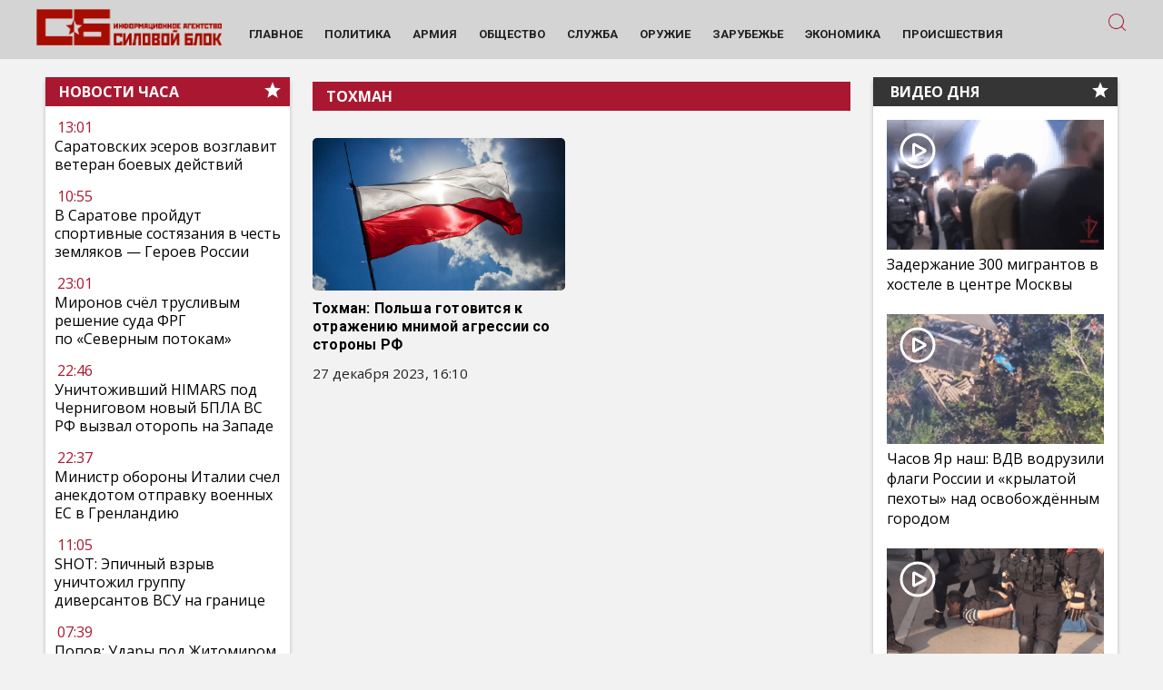

--- FILE ---
content_type: text/html; charset=UTF-8
request_url: https://www.sila-rf.ru/?wordfence_syncAttackData=1768733207.2074
body_size: 42835
content:
<!DOCTYPE html><html
lang=ru-RU class="no-js no-svg"><head><link
rel=preload href="/wp-includes/js/jquery/jquery.min.js?x92344&amp;ver=3.6.0" as=script><link
rel=preload href="/wp-includes/js/jquery/jquery-migrate.min.js?x92344&amp;ver=3.3.2" as=script><meta
charset="UTF-8"><link
rel=profile href=http://gmpg.org/xfn/11><meta
name="viewport" content="width=device-width" id="viewport"><link
rel=preconnect href=https://fonts.googleapis.com><link
rel=preconnect href=https://fonts.gstatic.com crossorigin><link
rel=preload as=style href="https://fonts.googleapis.com/css2?family=Open+Sans:wght@400;700&display=swap"><link
rel=stylesheet media=print onload="this.onload=null;this.removeAttribute('media');" href="https://fonts.googleapis.com/css2?family=Open+Sans:wght@400;700&family=Roboto:wght@400;700&display=swap"><meta
name="robots" content="max-image-preview:large"><base
href=https://www.sila-rf.ru/ ><link
rel=apple-touch-icon sizes=57x57 href=/apple-icon-57x57.png?x92344><link
rel=apple-touch-icon sizes=60x60 href=/apple-icon-60x60.png?x92344><link
rel=apple-touch-icon sizes=72x72 href=/apple-icon-72x72.png?x92344><link
rel=apple-touch-icon sizes=76x76 href=/apple-icon-76x76.png?x92344><link
rel=apple-touch-icon sizes=114x114 href=/apple-icon-114x114.png?x92344><link
rel=apple-touch-icon sizes=120x120 href=/apple-icon-120x120.png?x92344><link
rel=apple-touch-icon sizes=144x144 href=/apple-icon-144x144.png?x92344><link
rel=apple-touch-icon sizes=152x152 href=/apple-icon-152x152.png?x92344><link
rel=apple-touch-icon sizes=180x180 href=/apple-icon-180x180.png?x92344><link
rel=icon type=image/png sizes=192x192  href=/android-icon-192x192.png?x92344><link
rel=icon type=image/png sizes=32x32 href=/favicon-32x32.png?x92344><link
rel=icon type=image/png sizes=96x96 href=/favicon-96x96.png?x92344><link
rel=icon type=image/png sizes=16x16 href=/favicon-16x16.png?x92344><link
rel=manifest href=/manifest.json?x92344><meta
name="msapplication-TileColor" content="#ffffff"><meta
name="msapplication-TileImage" content="/ms-icon-144x144.png"><meta
name="theme-color" content="#ffffff"><style>/*<![CDATA[*/.alignleft{float:left;margin-right:10px}.alignright{float:right;margin-left:10px}.IRPP_kangoo{display:block;transition:background-color 250ms;webkit-transition:background-color 250ms;width:100%;opacity:1;transition:opacity 250ms;webkit-transition:opacity 250ms;background-color:#eaeaea;background:#FFF;border-radius:0px;width:295px;float:right;margin-left:15px;margin-bottom:15px}.IRPP_kangoo,.IRPP_kangoo:hover,.IRPP_kangoo:visited,.IRPP_kangoo:active{border:0!important}@media (max-width: 480px) and (min-width: 320px){.IRPP_kangoo{width:100%;float:none;margin:0;margin-bottom:20px}.IRPP_kangoo .postImageUrl, .IRPP_kangoo
.imgUrl{height:272px}}}.IRPP_kangoo:active,.IRPP_kangoo:hover{opacity:1;transition:opacity 250ms;webkit-transition:opacity 250ms;background-color:#FFF}.IRPP_kangoo .postImageUrl , .IRPP_kangoo
.imgUrl{background-position:center;background-size:cover;float:left;margin:0;padding:0;height:180px;object-fit:cover}.IRPP_kangoo
.postImageUrl{width:30%}.IRPP_kangoo
.imgUrl{width:100%}.IRPP_kangoo .centered-text-area{float:right;width:70%;padding:0;margin:0}.IRPP_kangoo .centered-text{display:table;height:100px;left:0;top:0;padding:0;margin:0}.IRPP_kangoo .IRPP_kangoo-content{display:table-cell;margin:0;padding:0
10px 0 10px;position:relative;vertical-align:middle;width:100%;border-left:5px solid #c1272d;background-color:#f1f1f1}.IRPP_kangoo
.ctaText{display:none;border-bottom:0 solid #fff;font-size:13px;font-weight:bold;letter-spacing: .125em;margin:0;padding:15px;background:#D82335;color:#fff;font-weight:500;font-size:24px;line-height:28px;letter-spacing:0.03em;border-top-left-radius:5px;border-top-right-radius:5px}.IRPP_kangoo
.postTitle{color:#000;font-size:16px;font-weight:600;margin:0;padding:15px;font-weight:bold;font-size:18px;line-height:126.7%;color:#000}.IRPP_kangoo
.ctaButton{background-color:#FFF;margin-left:10px;position:absolute;right:0;top:0}.IRPP_kangoo:hover
.imgUrl{-webkit-transform:scale(1.2);-moz-transform:scale(1.2);-o-transform:scale(1.2);-ms-transform:scale(1.2);transform:scale(1.2)}.IRPP_kangoo
.imgUrl{-webkit-transition:-webkit-transform 0.4s ease-in-out;-moz-transition:-moz-transform 0.4s ease-in-out;-o-transition:-o-transform 0.4s ease-in-out;-ms-transition:-ms-transform 0.4s ease-in-out;transition:transform 0.4s ease-in-out}.IRPP_kangoo:after{content:"";display:block;clear:both}.yith-infs-loader{text-align:center;margin:10px
0 30px}.yith-infs-loader
img{max-width:100%;display:inline-block}.yith-infs-button-wrapper{text-align:center;margin-bottom:10px}.woocommerce .blockUI.blockOverlay:before{display:none}.yith-infs-animated{-webkit-animation-duration:1s;animation-duration:1s;-webkit-animation-fill-mode:both;animation-fill-mode:both}@-webkit-keyframes
zoomIn{0%{opacity:0;-webkit-transform:scale3d(.3, .3, .3);transform:scale3d(.3, .3, .3)}50%{opacity:1}}@keyframes
zoomIn{0%{opacity:0;-webkit-transform:scale3d(.3, .3, .3);-ms-transform:scale3d(.3, .3, .3);transform:scale3d(.3, .3, .3)}50%{opacity:1}}.yith-infs-zoomIn{-webkit-animation-name:zoomIn;animation-name:zoomIn}@-webkit-keyframes
bounceIn{0%,20%,40%,60%,80%,100%{-webkit-transition-timing-function:cubic-bezier(0.215, 0.610, 0.355, 1.000);transition-timing-function:cubic-bezier(0.215, 0.610, 0.355, 1.000)}0%{opacity:0;-webkit-transform:scale3d(.3, .3, .3);transform:scale3d(.3, .3, .3)}20%{-webkit-transform:scale3d(1.1, 1.1, 1.1);transform:scale3d(1.1, 1.1, 1.1)}40%{-webkit-transform:scale3d(.9, .9, .9);transform:scale3d(.9, .9, .9)}60%{opacity:1;-webkit-transform:scale3d(1.03, 1.03, 1.03);transform:scale3d(1.03, 1.03, 1.03)}80%{-webkit-transform:scale3d(.97, .97, .97);transform:scale3d(.97, .97, .97)}100%{opacity:1;-webkit-transform:scale3d(1, 1, 1);transform:scale3d(1, 1, 1)}}@keyframes
bounceIn{0%,20%,40%,60%,80%,100%{-webkit-transition-timing-function:cubic-bezier(0.215, 0.610, 0.355, 1.000);transition-timing-function:cubic-bezier(0.215, 0.610, 0.355, 1.000)}0%{opacity:0;-webkit-transform:scale3d(.3, .3, .3);-ms-transform:scale3d(.3, .3, .3);transform:scale3d(.3, .3, .3)}20%{-webkit-transform:scale3d(1.1, 1.1, 1.1);-ms-transform:scale3d(1.1, 1.1, 1.1);transform:scale3d(1.1, 1.1, 1.1)}40%{-webkit-transform:scale3d(.9, .9, .9);-ms-transform:scale3d(.9, .9, .9);transform:scale3d(.9, .9, .9)}60%{opacity:1;-webkit-transform:scale3d(1.03, 1.03, 1.03);-ms-transform:scale3d(1.03, 1.03, 1.03);transform:scale3d(1.03, 1.03, 1.03)}80%{-webkit-transform:scale3d(.97, .97, .97);-ms-transform:scale3d(.97, .97, .97);transform:scale3d(.97, .97, .97)}100%{opacity:1;-webkit-transform:scale3d(1, 1, 1);-ms-transform:scale3d(1, 1, 1);transform:scale3d(1, 1, 1)}}.yith-infs-bounceIn{-webkit-animation-name:bounceIn;animation-name:bounceIn;-webkit-animation-duration: .75s;animation-duration: .75s}@-webkit-keyframes
fadeIn{0%{opacity:0}100%{opacity:1}}@keyframes
fadeIn{0%{opacity:0}100%{opacity:1}}.yith-infs-fadeIn{-webkit-animation-name:fadeIn;animation-name:fadeIn}@-webkit-keyframes
fadeInDown{0%{opacity:0;-webkit-transform:translate3d(0, -100%, 0);transform:translate3d(0, -100%, 0)}100%{opacity:1;-webkit-transform:none;transform:none}}@keyframes
fadeInDown{0%{opacity:0;-webkit-transform:translate3d(0, -100%, 0);-ms-transform:translate3d(0, -100%, 0);transform:translate3d(0, -100%, 0)}100%{opacity:1;-webkit-transform:none;-ms-transform:none;transform:none}}.yith-infs-fadeInDown{-webkit-animation-name:fadeInDown;animation-name:fadeInDown}@-webkit-keyframes
fadeInLeft{0%{opacity:0;-webkit-transform:translate3d(-100%, 0, 0);transform:translate3d(-100%, 0, 0)}100%{opacity:1;-webkit-transform:none;transform:none}}@keyframes
fadeInLeft{0%{opacity:0;-webkit-transform:translate3d(-100%, 0, 0);-ms-transform:translate3d(-100%, 0, 0);transform:translate3d(-100%, 0, 0)}100%{opacity:1;-webkit-transform:none;-ms-transform:none;transform:none}}.yith-infs-fadeInLeft{-webkit-animation-name:fadeInLeft;animation-name:fadeInLeft}@-webkit-keyframes
fadeInRight{0%{opacity:0;-webkit-transform:translate3d(100%, 0, 0);transform:translate3d(100%, 0, 0)}100%{opacity:1;-webkit-transform:none;transform:none}}@keyframes
fadeInRight{0%{opacity:0;-webkit-transform:translate3d(100%, 0, 0);-ms-transform:translate3d(100%, 0, 0);transform:translate3d(100%, 0, 0)}100%{opacity:1;-webkit-transform:none;-ms-transform:none;transform:none}}.yith-infs-fadeInRight{-webkit-animation-name:fadeInRight;animation-name:fadeInRight}@-webkit-keyframes
fadeInUp{0%{opacity:0;-webkit-transform:translate3d(0, 100%, 0);transform:translate3d(0, 100%, 0)}100%{opacity:1;-webkit-transform:none;transform:none}}@keyframes
fadeInUp{0%{opacity:0;-webkit-transform:translate3d(0, 100%, 0);-ms-transform:translate3d(0, 100%, 0);transform:translate3d(0, 100%, 0)}100%{opacity:1;-webkit-transform:none;-ms-transform:none;transform:none}}.yith-infs-fadeInUp{-webkit-animation-name:fadeInUp;animation-name:fadeInUp}.heateorSssFacebookSvg{background:url('data:image/svg+xml;charset=utf8,%3Csvg%20xmlns%3D%22http%3A%2F%2Fwww.w3.org%2F2000%2Fsvg%22%20width%3D%22100%25%22%20height%3D%22100%25%22%20viewBox%3D%22-5%20-5%2042%2042%22%3E%3Cpath%20d%3D%22M17.78%2027.5V17.008h3.522l.527-4.09h-4.05v-2.61c0-1.182.33-1.99%202.023-1.99h2.166V4.66c-.375-.05-1.66-.16-3.155-.16-3.123%200-5.26%201.905-5.26%205.405v3.016h-3.53v4.09h3.53V27.5h4.223z%22%20fill%3D%22%23fff%22%3E%3C%2Fpath%3E%3C%2Fsvg%3E') no-repeat center center}.heateorSssVkontakteSvg{background:url('data:image/svg+xml;charset=utf8,%3Csvg%20xmlns%3D%22http%3A%2F%2Fwww.w3.org%2F2000%2Fsvg%22%20width%3D%22100%25%22%20height%3D%22100%25%22%20viewBox%3D%22-1%20-2%2034%2034%22%3E%3Cpath%20fill-rule%3D%22evenodd%22%20clip-rule%3D%22evenodd%22%20fill%3D%22%23fff%22%20d%3D%22M15.764%2022.223h1.315s.394-.044.6-.262c.184-.2.18-.574.18-.574s-.03-1.764.79-2.023c.81-.255%201.844%201.705%202.942%202.46.832.57%201.464.445%201.464.445l2.936-.04s1.538-.097.81-1.304c-.06-.1-.426-.894-2.186-2.526-1.843-1.71-1.594-1.434.624-4.39%201.353-1.804%201.893-2.902%201.724-3.374-.16-.45-1.153-.33-1.153-.33l-3.306.02s-.247-.034-.428.074c-.178.108-.293.356-.293.356s-.522%201.394-1.223%202.58c-1.47%202.5-2.06%202.633-2.3%202.476-.563-.36-.42-1.454-.42-2.23%200-2.423.365-3.435-.72-3.696-.357-.085-.623-.143-1.544-.15-1.182-.014-2.18.003-2.743.28-.378.185-.667.595-.49.62.218.027.713.13.975.49.34.46.33%201.496.33%201.496s.193%202.852-.46%203.206c-.442.245-1.056-.252-2.37-2.52-.67-1.163-1.18-2.446-1.18-2.446s-.1-.24-.273-.37c-.212-.155-.506-.204-.506-.204l-3.145.02s-.473.015-.647.22c-.154.183-.01.56-.01.56s2.46%205.757%205.245%208.657c2.553%202.66%205.454%202.485%205.454%202.485z%22%2F%3E%3C%2Fsvg%3E') no-repeat center center}.heateorSssOdnoklassnikiSvg{background:url('data:image/svg+xml;charset=utf8,%3Csvg%20xmlns%3D%22http%3A%2F%2Fwww.w3.org%2F2000%2Fsvg%22%20viewBox%3D%22-4%20-4%2040%2040%22%3E%3Cpath%20fill%3D%22%23fff%22%20d%3D%22M16%2016.16c-3.635%200-6.58-2.945-6.58-6.58C9.42%205.945%2012.364%203%2016%203s6.582%202.945%206.582%206.58c0%203.635-2.946%206.58-6.58%206.58zm0-9.817c-1.788%200-3.236%201.448-3.236%203.237%200%201.79%201.448%203.236%203.237%203.236%201.79%200%203.24-1.447%203.24-3.236%200-1.79-1.45-3.237-3.238-3.237zm7.586%2010.62c.648%201.3-.084%201.93-1.735%202.99-1.397.9-3.315%201.238-4.566%201.368l1.048%201.05%203.877%203.877c.59.59.59%201.544%200%202.134l-.178.18c-.59.59-1.544.59-2.134%200l-3.878-3.88-3.878%203.88c-.59.59-1.543.59-2.135%200l-.176-.18c-.59-.59-.59-1.543%200-2.132l3.878-3.878%201.043-1.046c-1.25-.127-3.19-.465-4.6-1.37-1.65-1.062-2.38-1.69-1.733-2.99.37-.747%201.4-1.367%202.768-.29C13.035%2018.13%2016%2018.13%2016%2018.13s2.968%200%204.818-1.456c1.37-1.077%202.4-.457%202.768.29z%22%2F%3E%3C%2Fsvg%3E') no-repeat center center}.heateorSssTelegramSvg{background:url('data:image/svg+xml;charset=utf8,%3Csvg%20xmlns%3D%22http%3A%2F%2Fwww.w3.org%2F2000%2Fsvg%22%20viewBox%3D%22-1%20-3%2036%2036%22%20width%3D%22100%25%22%20height%3D%22100%25%22%3E%3Cpath%20fill%3D%22%23fff%22%20d%3D%22M25.515%206.896L6.027%2014.41c-1.33.534-1.322%201.276-.243%201.606l5%201.56%201.72%205.66c.226.625.115.873.77.873.506%200%20.73-.235%201.012-.51l2.43-2.363%205.056%203.734c.93.514%201.602.25%201.834-.863l3.32-15.638c.338-1.363-.52-1.98-1.41-1.577z%22%2F%3E%3C%2Fsvg%3E') no-repeat center center}.heateorSssInstagramSvg{background:url('data:image/svg+xml;charset=utf8,%3Csvg%20id%3D%22Layer_1%22%20version%3D%221.1%22%20viewBox%3D%22-10%20-10%20148%20148%22%20xml%3Aspace%3D%22preserve%22%20xmlns%3D%22http%3A%2F%2Fwww.w3.org%2F2000%2Fsvg%22%20xmlns%3Axlink%3D%22http%3A%2F%2Fwww.w3.org%2F1999%2Fxlink%22%3E%3Cg%3E%3Cg%3E%3Cpath%20d%3D%22M86%2C112H42c-14.336%2C0-26-11.663-26-26V42c0-14.337%2C11.664-26%2C26-26h44c14.337%2C0%2C26%2C11.663%2C26%2C26v44%20%20%20%20C112%2C100.337%2C100.337%2C112%2C86%2C112z%20M42%2C24c-9.925%2C0-18%2C8.074-18%2C18v44c0%2C9.925%2C8.075%2C18%2C18%2C18h44c9.926%2C0%2C18-8.075%2C18-18V42%20%20%20%20c0-9.926-8.074-18-18-18H42z%22%20fill%3D%22%23fff%22%3E%3C%2Fpath%3E%3C%2Fg%3E%3Cg%3E%3Cpath%20d%3D%22M64%2C88c-13.234%2C0-24-10.767-24-24c0-13.234%2C10.766-24%2C24-24s24%2C10.766%2C24%2C24C88%2C77.233%2C77.234%2C88%2C64%2C88z%20M64%2C48c-8.822%2C0-16%2C7.178-16%2C16s7.178%2C16%2C16%2C16c8.822%2C0%2C16-7.178%2C16-16S72.822%2C48%2C64%2C48z%22%20fill%3D%22%23fff%22%3E%3C%2Fpath%3E%3C%2Fg%3E%3Cg%3E%3Ccircle%20cx%3D%2289.5%22%20cy%3D%2238.5%22%20fill%3D%22%23fff%22%20r%3D%225.5%22%3E%3C%2Fcircle%3E%3C%2Fg%3E%3C%2Fg%3E%3C%2Fsvg%3E') no-repeat center center}#heateor_sss_error{color:red;margin:7px
0}.heateor_sss_login_container{margin:2px
0}.heateor_sss_login_container img,.heateor_sss_sharing_container
img{cursor:pointer;margin:2px;border:none}.heateor_sss_login_container
img{display:none;float:left}#heateor_sss_loading_image{display:block!important;float:none}.heateor_sss_error{background-color:#FFFFE0;border:1px
solid #E6DB55;padding:5px;margin:10px}#heateor_sss_sharing_more_providers{position:fixed;top:50%;left:47%;background:#FAFAFA;width:650px;margin:-180px 0 0 -300px;z-index:10000000;text-shadow:none!important;height:308px}#heateor_sss_popup_bg{background:url(../../images/transparent_bg.png);bottom:0;display:block;left:0;position:fixed;right:0;top:0;z-index:10000}#heateor_sss_sharing_more_providers
.title{font-size:14px!important;height:auto!important;background:#58B8F8!important;border-bottom:1px solid #D7D7D7!important;color:#fff;font-weight:700;letter-spacing:inherit;line-height:34px!important;padding:0!important;text-align:center;text-transform:none;margin:0!important;text-shadow:none!important;width:100%}#heateor_sss_sharing_more_providers
*{font-family:Arial,Helvetica,sans-serif}#heateor_sss_sharing_more_providers
#heateor_sss_sharing_more_content{background:#FAFAFA;border-radius:4px;color:#555;height:auto;width:100%}#heateor_sss_sharing_more_providers
.filter{margin:0;padding:10px
0 0;position:relative;width:100%}#heateor_sss_sharing_more_providers .all-services{clear:both;height:250px;overflow:auto}#heateor_sss_sharing_more_content .all-services
ul{margin:10px!important;overflow:hidden;list-style:none;padding-left:0!important;position:static!important;width:auto!important}#heateor_sss_sharing_more_content .all-services ul
li{margin:0;background:0 0!important;float:left;width:33.3333%!important;text-align:left!important}#heateor_sss_sharing_more_providers .close-button
img{margin:0}#heateor_sss_sharing_more_providers .close-button.separated{background:0 0!important;border:none!important;box-shadow:none!important;width:auto!important;height:auto!important;z-index:1000}#heateor_sss_sharing_more_providers .close-button{height:auto!important;width:auto!important;left:auto!important;display:block!important;color:#555!important;cursor:pointer!important;font-size:29px!important;line-height:29px!important;margin:0!important;padding:0!important;position:absolute;right:-13px;top:-11px}#heateor_sss_sharing_more_providers .filter
input.search{width:94%;display:block;float:none;font-family:"open sans","helvetica neue",helvetica,arial,sans-serif;font-weight:300;height:auto;line-height:inherit;margin:0
auto;padding:5px
8px 5px 10px;border:1px
solid #ccc!important;color:#000;background:#FFF!important;font-size:16px!important;text-align:left!important}#heateor_sss_sharing_more_providers .footer-panel{background:#fff;border-top:1px solid #D7D7D7;padding:6px
0;width:100%;color:#fff}#heateor_sss_sharing_more_providers .footer-panel
p{background-color:transparent;top:0;text-align:left!important;color:#000;font-family:'helvetica neue',arial,helvetica,sans-serif;font-size:12px;line-height:1.2;margin:0!important;padding:0
6px!important;text-indent:0!important}#heateor_sss_sharing_more_providers .footer-panel
a{color:#fff;text-decoration:none;font-weight:700;text-indent:0!important}#heateor_sss_sharing_more_providers .all-services ul li
a{border-radius:3px;color:#666!important;display:block;font-size:18px;height:auto;line-height:28px;overflow:hidden;padding:8px;text-decoration:none!important;text-overflow:ellipsis;white-space:nowrap;border:none!important;text-indent:0!important;background:0 0!important;text-shadow:none}.heateor_sss_share_count{display:block;text-indent:0!important;visibility:hidden;background-color:#58B8F8!important;width:5px;height:auto;text-align:center;min-width:8px!important;padding:1px
4px!important;color:#fff!important;font-family:'Open Sans',arial,sans-serif!important;font-size:10px!important;font-weight:600!important;-webkit-border-radius:15px!important;border-radius:15px!important;-webkit-box-shadow:0 2px 2px rgba(0,0,0,.4);box-shadow:0 2px 2px rgba(0,0,0,.4);text-shadow:0 -1px 0 rgba(0,0,0,.2);line-height:14px!important;border:2px
solid #fff!important;z-index:1;margin:2px
auto!important;box-sizing:content-box!important}.heateor_sss_share_count,.heateor_sss_vertical_sharing{-webkit-box-sizing:content-box!important;-moz-box-sizing:content-box!important}ul.heateor_sss_follow_ul,ul.heateor_sss_sharing_ul{list-style:none!important;padding-left:0!important}.heateorSssXingButton{background-position:-64px 0;width:32px;height:32px;display:block}.heateorSssFacebookButton{background-position:0 0;width:32px;height:32px;display:none}.heateorSssLiveButton{background-position:-32px -96px;width:32px;height:32px;display:block}.heateorSssInstagramButton{background-position:0 -32px;width:32px;height:32px;display:block!important}.heateorSssLinkedinButton{background-position:-32px -32px;width:32px;height:32px;display:none}.heateorSssTwitterButton{background-position:0 -64px;width:32px;height:32px;display:block!important}.heateorSssVkontakteButton{background-position:-32px -64px;width:32px;height:32px;display:none}ul.heateor_sss_sharing_ul,ul.heateor_sss_follow_ul{margin:1px
0!important}#heateor_sss_sharing_popup_close
img{opacity:1!important;background:0 0!important;border:none!important;outline:0!important;box-shadow:none!important;width:auto!important;height:auto!important;top:inherit!important;right:inherit!important;left:9px!important;padding:0!important}ul.heateor_sss_follow_ul li.heateorSssSharingRound,ul.heateor_sss_sharing_ul
li.heateorSssSharingRound{background:0 0!important}.heateor_sss_square_count{display:none;text-align:center;font-weight:bolder;font-family:sans-serif;font-style:normal;font-size: .8em;visibility:hidden}ul.heateor_sss_follow_ul li,ul.heateor_sss_sharing_ul
li{float:left!important;margin:0!important;padding:0!important;list-style:none!important;border:none!important;clear:none!important}.heateorSssSharing,.heateorSssSharingButton{display:block;cursor:pointer;margin:2px}ul.heateor_sss_follow_ul li:before,ul.heateor_sss_sharing_ul li:before{content:none!important}ul.heateor_sss_follow_ul
li{width:auto}.heateor_sss_vertical_sharing{background:0 0;-webkit-box-shadow:0 1px 4px 1px rgba(0,0,0,.1);box-shadow:0 1px 4px 1px rgba(0,0,0,.1);position:fixed;overflow:visible;z-index:10000000;display:block;padding:10px;border-radius:4px;opacity:1;box-sizing:content-box!important}div.heateor_sss_horizontal_sharing li.heateor_sss_facebook_share, div.heateor_sss_horizontal_counter
li.heateor_sss_facebook_share{width:96px}li.heateor_sss_facebook_share .fb-share-button span,li.heateor_sss_facebook_like .fb-like span,li.heateor_sss_facebook_recommend .fb-like
span{vertical-align:top!important}li.heateor_sss_facebook_like .fb-like span iframe,li.heateor_sss_facebook_recommend .fb-like span
iframe{max-width:none!important;z-index:1000}.heateor_sss_counter_container
li{height:21px}.heateorSssInstagramBackground{background-color:#624E47}.heateorSssYummlyBackground{background-color:#E16120}.heateorSssBufferBackground{background-color:#000}.heateorSssDeliciousBackground{background-color:#53BEEE}.heateorSssThreemaBackground{background-color:#2A2A2A}.heateorSssFacebookBackground{background-color:#3C589A}.heateorSssDiggBackground{background-color:#006094}.heateorSssEmailBackground{background-color:#649A3F}.heateorSssFloatitBackground{background-color:#53BEEE}.heateorSssLinkedinBackground{background-color:#0077B5}.heateorSssMoreBackground{background-color:#EE8E2D}.heateorSssPinterestBackground{background-color:#CC2329}.heateorSssPrintBackground{background-color:#FD6500}.heateorSssRedditBackground{background-color:#FF5700}.heateorSssStockTwitsBackground{background-color:#40576F}.heateorSssMeWeBackground{background-color:#007da1}.heateorSssMixBackground{background-color:#ff8226}.heateorSssTumblrBackground{background-color:#29435D}.heateorSssTwitterBackground{background-color:#55acee}.heateorSssVkontakteBackground{background-color:#5E84AC}.heateorSssYahooBackground{background-color:#8F03CC}.heateorSssXingBackground{background-color:#00797D}.heateorSssInstagramBackground{background-color:#527FA4}.heateorSssWhatsappBackground{background-color:#55EB4C}.heateorSssTCBackground,.heateorSssTCBackground:hover{border-width:0!important;background-color:transparent}.heateorSssTCBackground{background-color:transparent!important;font-style:normal!important;word-wrap:normal;color:#666;line-height:1;visibility:hidden}.heateorSssSharingSvg{width:100%;height:100%}.heateorSssMeWeSvg{background:url('data:image/svg+xml;charset=utf8,%3Csvg%20xmlns%3D%22http%3A%2F%2Fwww.w3.org%2F2000%2Fsvg%22%20viewBox%3D%22-3%20-3%2038%2038%22%3E%3Cg%20fill%3D%22%23fff%22%3E%3Cpath%20d%3D%22M9.636%2010.427a1.22%201.22%200%201%201-2.44%200%201.22%201.22%200%201%201%202.44%200zM15.574%2010.431a1.22%201.22%200%200%201-2.438%200%201.22%201.22%200%201%201%202.438%200zM22.592%2010.431a1.221%201.221%200%201%201-2.443%200%201.221%201.221%200%200%201%202.443%200zM29.605%2010.431a1.221%201.221%200%201%201-2.442%200%201.221%201.221%200%200%201%202.442%200zM3.605%2013.772c0-.471.374-.859.859-.859h.18c.374%200%20.624.194.789.457l2.935%204.597%202.95-4.611c.18-.291.43-.443.774-.443h.18c.485%200%20.859.387.859.859v8.113a.843.843%200%200%201-.859.845.857.857%200%200%201-.845-.845V16.07l-2.366%203.559c-.18.276-.402.443-.72.443-.304%200-.526-.167-.706-.443l-2.354-3.53V21.9c0%20.471-.374.83-.845.83a.815.815%200%200%201-.83-.83v-8.128h-.001zM14.396%2014.055a.9.9%200%200%201-.069-.333c0-.471.402-.83.872-.83.415%200%20.735.263.845.624l2.23%206.66%202.187-6.632c.139-.402.428-.678.859-.678h.124c.428%200%20.735.278.859.678l2.187%206.632%202.23-6.675c.126-.346.415-.609.83-.609.457%200%20.845.361.845.817a.96.96%200%200%201-.083.346l-2.867%208.032c-.152.43-.471.706-.887.706h-.165c-.415%200-.721-.263-.872-.706l-2.161-6.328-2.16%206.328c-.152.443-.47.706-.887.706h-.165c-.415%200-.72-.263-.887-.706l-2.865-8.032z%22%3E%3C%2Fpath%3E%3C%2Fg%3E%3C%2Fsvg%3E') no-repeat center center}.heateorSssFacebookSvg{background:url('data:image/svg+xml;charset=utf8,%3Csvg%20xmlns%3D%22http%3A%2F%2Fwww.w3.org%2F2000%2Fsvg%22%20width%3D%22100%25%22%20height%3D%22100%25%22%20viewBox%3D%22-5%20-5%2042%2042%22%3E%3Cpath%20d%3D%22M17.78%2027.5V17.008h3.522l.527-4.09h-4.05v-2.61c0-1.182.33-1.99%202.023-1.99h2.166V4.66c-.375-.05-1.66-.16-3.155-.16-3.123%200-5.26%201.905-5.26%205.405v3.016h-3.53v4.09h3.53V27.5h4.223z%22%20fill%3D%22%23fff%22%3E%3C%2Fpath%3E%3C%2Fsvg%3E') no-repeat center center}.heateorSssTwitterSvg{background:url('data:image/svg+xml;charset=utf8,%3Csvg%20xmlns%3D%22http%3A%2F%2Fwww.w3.org%2F2000%2Fsvg%22%20width%3D%22100%25%22%20height%3D%22100%25%22%20viewBox%3D%22-4%20-4%2039%2039%22%3E%0A%3Cpath%20d%3D%22M28%208.557a9.913%209.913%200%200%201-2.828.775%204.93%204.93%200%200%200%202.166-2.725%209.738%209.738%200%200%201-3.13%201.194%204.92%204.92%200%200%200-3.593-1.55%204.924%204.924%200%200%200-4.794%206.049c-4.09-.21-7.72-2.17-10.15-5.15a4.942%204.942%200%200%200-.665%202.477c0%201.71.87%203.214%202.19%204.1a4.968%204.968%200%200%201-2.23-.616v.06c0%202.39%201.7%204.38%203.952%204.83-.414.115-.85.174-1.297.174-.318%200-.626-.03-.928-.086a4.935%204.935%200%200%200%204.6%203.42%209.893%209.893%200%200%201-6.114%202.107c-.398%200-.79-.023-1.175-.068a13.953%2013.953%200%200%200%207.55%202.213c9.056%200%2014.01-7.507%2014.01-14.013%200-.213-.005-.426-.015-.637.96-.695%201.795-1.56%202.455-2.55z%22%20fill%3D%22%23fff%22%3E%3C%2Fpath%3E%0A%3C%2Fsvg%3E') no-repeat center center}.heateorSssLinkedinSvg{background:url('data:image/svg+xml;charset=utf8,%3Csvg%20xmlns%3D%22http%3A%2F%2Fwww.w3.org%2F2000%2Fsvg%22%20width%3D%22100%25%22%20height%3D%22100%25%22%20viewBox%3D%22-2%20-2%2035%2039%22%3E%3Cpath%20d%3D%22M6.227%2012.61h4.19v13.48h-4.19V12.61zm2.095-6.7a2.43%202.43%200%200%201%200%204.86c-1.344%200-2.428-1.09-2.428-2.43s1.084-2.43%202.428-2.43m4.72%206.7h4.02v1.84h.058c.56-1.058%201.927-2.176%203.965-2.176%204.238%200%205.02%202.792%205.02%206.42v7.395h-4.183v-6.56c0-1.564-.03-3.574-2.178-3.574-2.18%200-2.514%201.7-2.514%203.46v6.668h-4.187V12.61z%22%20fill%3D%22%23fff%22%2F%3E%3C%2Fsvg%3E') no-repeat center center}.heateorSssTumblrSvg{background:url('data:image/svg+xml;charset=utf8,%3Csvg%20xmlns%3D%22http%3A%2F%2Fwww.w3.org%2F2000%2Fsvg%22%20width%3D%22100%25%22%20height%3D%22100%25%22%20viewBox%3D%22-2%20-2%2036%2036%22%3E%3Cpath%20fill%3D%22%23fff%22%20d%3D%22M20.775%2021.962c-.37.177-1.08.33-1.61.345-1.598.043-1.907-1.122-1.92-1.968v-6.217h4.007V11.1H17.26V6.02h-2.925s-.132.044-.144.15c-.17%201.556-.895%204.287-3.923%205.378v2.578h2.02v6.522c0%202.232%201.647%205.404%205.994%205.33%201.467-.025%203.096-.64%203.456-1.17l-.96-2.846z%22%2F%3E%3C%2Fsvg%3E') no-repeat center center}.heateorSssInstagramSvg{background:url('data:image/svg+xml;charset=utf8,%3Csvg%20id%3D%22Layer_1%22%20version%3D%221.1%22%20viewBox%3D%22-10%20-10%20148%20148%22%20xml%3Aspace%3D%22preserve%22%20xmlns%3D%22http%3A%2F%2Fwww.w3.org%2F2000%2Fsvg%22%20xmlns%3Axlink%3D%22http%3A%2F%2Fwww.w3.org%2F1999%2Fxlink%22%3E%3Cg%3E%3Cg%3E%3Cpath%20d%3D%22M86%2C112H42c-14.336%2C0-26-11.663-26-26V42c0-14.337%2C11.664-26%2C26-26h44c14.337%2C0%2C26%2C11.663%2C26%2C26v44%20%20%20%20C112%2C100.337%2C100.337%2C112%2C86%2C112z%20M42%2C24c-9.925%2C0-18%2C8.074-18%2C18v44c0%2C9.925%2C8.075%2C18%2C18%2C18h44c9.926%2C0%2C18-8.075%2C18-18V42%20%20%20%20c0-9.926-8.074-18-18-18H42z%22%20fill%3D%22%23fff%22%3E%3C%2Fpath%3E%3C%2Fg%3E%3Cg%3E%3Cpath%20d%3D%22M64%2C88c-13.234%2C0-24-10.767-24-24c0-13.234%2C10.766-24%2C24-24s24%2C10.766%2C24%2C24C88%2C77.233%2C77.234%2C88%2C64%2C88z%20M64%2C48c-8.822%2C0-16%2C7.178-16%2C16s7.178%2C16%2C16%2C16c8.822%2C0%2C16-7.178%2C16-16S72.822%2C48%2C64%2C48z%22%20fill%3D%22%23fff%22%3E%3C%2Fpath%3E%3C%2Fg%3E%3Cg%3E%3Ccircle%20cx%3D%2289.5%22%20cy%3D%2238.5%22%20fill%3D%22%23fff%22%20r%3D%225.5%22%3E%3C%2Fcircle%3E%3C%2Fg%3E%3C%2Fg%3E%3C%2Fsvg%3E') no-repeat center center}.heateorSssPinterestSvg{background:url('data:image/svg+xml;charset=utf8,%3Csvg%20xmlns%3D%22http%3A%2F%2Fwww.w3.org%2F2000%2Fsvg%22%20width%3D%22100%25%22%20height%3D%22100%25%22%20viewBox%3D%22-2%20-2%2035%2035%22%3E%3Cpath%20fill%3D%22%23fff%22%20d%3D%22M16.539%204.5c-6.277%200-9.442%204.5-9.442%208.253%200%202.272.86%204.293%202.705%205.046.303.125.574.005.662-.33.061-.231.205-.816.27-1.06.088-.331.053-.447-.191-.736-.532-.627-.873-1.439-.873-2.591%200-3.338%202.498-6.327%206.505-6.327%203.548%200%205.497%202.168%205.497%205.062%200%203.81-1.686%207.025-4.188%207.025-1.382%200-2.416-1.142-2.085-2.545.397-1.674%201.166-3.48%201.166-4.689%200-1.081-.581-1.983-1.782-1.983-1.413%200-2.548%201.462-2.548%203.419%200%201.247.421%202.091.421%202.091l-1.699%207.199c-.505%202.137-.076%204.755-.039%205.019.021.158.223.196.314.077.13-.17%201.813-2.247%202.384-4.324.162-.587.929-3.631.929-3.631.46.876%201.801%201.646%203.227%201.646%204.247%200%207.128-3.871%207.128-9.053.003-3.918-3.317-7.568-8.361-7.568z%22%2F%3E%3C%2Fsvg%3E') no-repeat center center}.heateorSssBehanceSvg{background:url('data:image/svg+xml;charset=utf8,%3Csvg%20xmlns%3D%22http%3A%2F%2Fwww.w3.org%2F2000%2Fsvg%22%20viewBox%3D%22-2%20-2%2036%2036%22%3E%3Cpath%20d%3D%22M3.862%208.136h5.66c1.377%200%203.19%200%204.13.566a3.705%203.705%200%200%201%201.837%203.26c0%201.66-.88%202.905-2.32%203.494v.042c1.924.397%202.97%201.838%202.97%203.76%200%202.297-1.636%204.483-4.743%204.483H3.86V8.14zm2.078%206.71h4.152c2.36%200%203.322-.856%203.322-2.493%200-2.16-1.53-2.468-3.322-2.468H5.94v4.96zm0%207.144h5.2c1.792%200%202.93-1.09%202.93-2.797%200-2.03-1.64-2.598-3.388-2.598H5.94v5.395zm22.017-1.833C27.453%2022.65%2025.663%2024%2023.127%2024c-3.607%200-5.31-2.49-5.422-5.944%200-3.386%202.23-5.878%205.31-5.878%204%200%205.225%203.74%205.116%206.47h-8.455c-.067%201.966%201.05%203.716%203.52%203.716%201.53%200%202.6-.742%202.928-2.206h1.838zm-1.793-3.15c-.088-1.77-1.42-3.19-3.256-3.19-1.946%200-3.106%201.466-3.236%203.19h6.492zM20.614%208h4.935v1.68h-4.94z%22%20fill%3D%22%23fff%22%3E%3C%2Fpath%3E%3C%2Fsvg%3E') no-repeat center center}.heateorSssFlickrSvg{background:url('data:image/svg+xml;charset=utf8,%3Csvg%20xmlns%3D%22http%3A%2F%2Fwww.w3.org%2F2000%2Fsvg%22%20viewBox%3D%22-2%20-2%2036%2036%22%3E%3Cg%20fill%3D%22%23fff%22%3E%3Ccircle%20cx%3D%2223%22%20cy%3D%2216%22%20r%3D%226%22%3E%3C%2Fcircle%3E%3Ccircle%20cx%3D%229%22%20cy%3D%2216%22%20r%3D%226%22%3E%3C%2Fcircle%3E%3C%2Fg%3E%3C%2Fsvg%3E') no-repeat center center}.heateorSssFoursquareSvg{background:url('data:image/svg+xml;charset=utf8,%3Csvg%20xmlns%3D%22http%3A%2F%2Fwww.w3.org%2F2000%2Fsvg%22%20viewBox%3D%22-4%20-4%2040%2040%22%3E%3Cpath%20fill%3D%22%23fff%22%20d%3D%22M21.516%203H7.586C5.66%203%205%204.358%205%205.383v21.995c0%201.097.65%201.407.958%201.53.31.126%201.105.206%201.676-.36l6.72-7.455c.105-.12.49-.284.552-.284h4.184c1.79%200%201.81-1.45%201.997-2.206.157-.63%201.946-9.57%202.58-12.395.523-2.32-.104-3.21-2.15-3.21zM20.2%209.682c-.07.33-.368.66-.75.693h-5.44c-.61-.034-1.108.422-1.108%201.032v.665c0%20.61.5%201.24%201.108%201.24h4.607c.43%200%20.794.276.7.737-.093.46-.573%202.82-.627%203.07-.052.254-.282.764-.716.764h-3.62c-.682%200-1.36-.008-1.816.56-.458.573-4.534%205.293-4.534%205.293V6.403c0-.438.31-.746.715-.74h11.274c.41-.006.915.41.834%201L20.2%209.68z%22%3E%3C%2Fpath%3E%3C%2Fsvg%3E') no-repeat center center}.heateorSssGithubSvg{background:url('data:image/svg+xml;charset=utf8,%3Csvg%20xmlns%3D%22http%3A%2F%2Fwww.w3.org%2F2000%2Fsvg%22%20viewBox%3D%22-2%20-2%2036%2036%22%3E%3Cpath%20fill%3D%22%23fff%22%20d%3D%22M16%203.32c-7.182%200-13%205.82-13%2013%200%205.754%203.72%2010.612%208.89%2012.335.65.114.893-.276.893-.617%200-.31-.016-1.333-.016-2.42-3.266.6-4.11-.797-4.37-1.53-.147-.373-.78-1.527-1.334-1.835-.455-.244-1.105-.845-.016-.86%201.024-.017%201.755.942%202%201.332%201.17%201.966%203.038%201.414%203.785%201.073.114-.845.455-1.414.83-1.74-2.893-.324-5.916-1.445-5.916-6.418%200-1.414.504-2.584%201.333-3.494-.13-.325-.59-1.657.13-3.445%200%200%201.085-.34%203.57%201.337%201.04-.293%202.146-.44%203.25-.44s2.21.147%203.25.44c2.49-1.69%203.58-1.337%203.58-1.337.714%201.79.26%203.12.13%203.446.828.91%201.332%202.064%201.332%203.494%200%204.99-3.04%206.094-5.93%206.42.47.405.876%201.185.876%202.404%200%201.74-.016%203.136-.016%203.575%200%20.34.244.743.894.613C25.28%2026.933%2029%2022.053%2029%2016.32c0-7.182-5.817-13-13-13z%22%3E%3C%2Fpath%3E%3C%2Fsvg%3E') no-repeat center center}.heateorSssMediumSvg{background:url('data:image/svg+xml;charset=utf8,%3Csvg%20focusable%3D%22false%22%20xmlns%3D%22http%3A%2F%2Fwww.w3.org%2F2000%2Fsvg%22%20viewBox%3D%22-2%20-2%2036%2036%22%3E%3Cpath%20d%3D%22M7.8%2011a.8.8%200%200%200-.27-.7l-2-2.42v-.41h6.23L16.57%2018l4.24-10.53h5.94v.36L25%209.47a.5.5%200%200%200-.19.48v12.1a.5.5%200%200%200%20.19.48l1.68%201.64v.36h-8.4v-.36L20%2022.49c.18-.17.18-.22.18-.49v-9.77l-4.82%2012.26h-.65L9.09%2012.23v8.22a1.09%201.09%200%200%200%20.31.94l2.25%202.74v.36h-6.4v-.36l2.26-2.74a1.09%201.09%200%200%200%20.29-.94z%22%20fill%3D%22%23fff%22%3E%3C%2Fpath%3E%3C%2Fsvg%3E') no-repeat center center}.heateorSssOdnoklassnikiSvg{background:url('data:image/svg+xml;charset=utf8,%3Csvg%20xmlns%3D%22http%3A%2F%2Fwww.w3.org%2F2000%2Fsvg%22%20viewBox%3D%22-4%20-4%2040%2040%22%3E%3Cpath%20fill%3D%22%23fff%22%20d%3D%22M16%2016.16c-3.635%200-6.58-2.945-6.58-6.58C9.42%205.945%2012.364%203%2016%203s6.582%202.945%206.582%206.58c0%203.635-2.946%206.58-6.58%206.58zm0-9.817c-1.788%200-3.236%201.448-3.236%203.237%200%201.79%201.448%203.236%203.237%203.236%201.79%200%203.24-1.447%203.24-3.236%200-1.79-1.45-3.237-3.238-3.237zm7.586%2010.62c.648%201.3-.084%201.93-1.735%202.99-1.397.9-3.315%201.238-4.566%201.368l1.048%201.05%203.877%203.877c.59.59.59%201.544%200%202.134l-.178.18c-.59.59-1.544.59-2.134%200l-3.878-3.88-3.878%203.88c-.59.59-1.543.59-2.135%200l-.176-.18c-.59-.59-.59-1.543%200-2.132l3.878-3.878%201.043-1.046c-1.25-.127-3.19-.465-4.6-1.37-1.65-1.062-2.38-1.69-1.733-2.99.37-.747%201.4-1.367%202.768-.29C13.035%2018.13%2016%2018.13%2016%2018.13s2.968%200%204.818-1.456c1.37-1.077%202.4-.457%202.768.29z%22%2F%3E%3C%2Fsvg%3E') no-repeat center center}.heateorSssSnapchatSvg{background:url('data:image/svg+xml;charset=utf8,%3Csvg%20xmlns%3D%22http%3A%2F%2Fwww.w3.org%2F2000%2Fsvg%22%20viewBox%3D%220%200%2032%2032%22%3E%3Cpath%20fill%3D%22%23fff%22%20d%3D%22M26.177%2020.978c-2.867-.473-4.157-3.414-4.21-3.54l-.01-.02c-.153-.31-.187-.57-.1-.772.164-.39.774-.583%201.177-.71.113-.037.22-.07.306-.105.715-.28%201.073-.625%201.066-1.03-.006-.312-.252-.593-.642-.732a1.168%201.168%200%200%200-.44-.084.975.975%200%200%200-.405.083c-.34.16-.65.246-.91.258a.789.789%200%200%201-.357-.087l.027-.45.005-.062c.09-1.432.203-3.215-.266-4.264C20.03%206.34%2017.073%206.1%2016.2%206.1h-.052l-.363.003c-.87%200-3.818.243-5.208%203.36-.47%201.05-.357%202.833-.268%204.264l.03.513a.83.83%200%200%201-.41.09c-.276%200-.6-.087-.97-.26a.795.795%200%200%200-.335-.067c-.43%200-.946.282-1.026.704-.06.305.077.748%201.054%201.134.087.036.193.07.305.105.403.128%201.012.322%201.18.71.084.203.05.463-.103.773l-.01.022c-.054.125-1.344%203.068-4.21%203.54a.437.437%200%200%200-.366.455.6.6%200%200%200%20.048.196c.216.504%201.123.87%202.775%201.13.055.075.113.34.148.5.036.16.07.32.12.494.05.17.18.374.514.374.133%200%20.292-.03.475-.067.275-.053.652-.127%201.124-.127.26%200%20.532.022.805.067.532.09.985.41%201.51.78.75.53%201.6%201.132%202.894%201.132.034%200%20.07%200%20.105-.005.04.002.095.004.153.004%201.29%200%202.142-.6%202.892-1.132.526-.37.978-.69%201.51-.78.274-.045.545-.068.807-.068.45%200%20.805.056%201.123.12.2.037.36.057.476.057h.024c.246%200%20.42-.13.488-.365.05-.17.086-.327.12-.49.037-.16.094-.422.15-.496%201.65-.256%202.56-.624%202.773-1.125a.568.568%200%200%200%20.047-.196.433.433%200%200%200-.363-.458z%22%3E%3C%2Fpath%3E%3C%2Fsvg%3E') no-repeat center center}.heateorSssTelegramSvg{background:url('data:image/svg+xml;charset=utf8,%3Csvg%20xmlns%3D%22http%3A%2F%2Fwww.w3.org%2F2000%2Fsvg%22%20viewBox%3D%22-1%20-3%2036%2036%22%20width%3D%22100%25%22%20height%3D%22100%25%22%3E%3Cpath%20fill%3D%22%23fff%22%20d%3D%22M25.515%206.896L6.027%2014.41c-1.33.534-1.322%201.276-.243%201.606l5%201.56%201.72%205.66c.226.625.115.873.77.873.506%200%20.73-.235%201.012-.51l2.43-2.363%205.056%203.734c.93.514%201.602.25%201.834-.863l3.32-15.638c.338-1.363-.52-1.98-1.41-1.577z%22%2F%3E%3C%2Fsvg%3E') no-repeat center center}.heateorSssVimeoSvg{background:url('data:image/svg+xml;charset=utf8,%3Csvg%20xmlns%3D%22http%3A%2F%2Fwww.w3.org%2F2000%2Fsvg%22%20viewBox%3D%22-2%20-2%2036%2036%22%3E%3Cpath%20fill%3D%22%23fff%22%20d%3D%22M26.926%2010.627c-.103%202.25-1.675%205.332-4.716%209.245C19.066%2023.957%2016.406%2026%2014.23%2026c-1.348%200-2.49-1.244-3.42-3.732l-1.867-6.844C8.25%2012.937%207.51%2011.69%206.715%2011.69c-.173%200-.778.365-1.815%201.09l-1.088-1.4a300.012%20300.012%200%200%200%203.374-3.01c1.522-1.315%202.666-2.007%203.427-2.076%201.8-.173%202.907%201.057%203.322%203.69.45%202.84.76%204.608.935%205.3.52%202.356%201.09%203.534%201.713%203.534.483%200%201.21-.764%202.18-2.294.97-1.528%201.488-2.692%201.558-3.49.14-1.32-.38-1.98-1.553-1.98-.554%200-1.125.126-1.712.378%201.137-3.722%203.308-5.53%206.513-5.426%202.378.068%203.498%201.61%203.36%204.62z%22%3E%3C%2Fpath%3E%3C%2Fsvg%3E') no-repeat center center}.heateorSssVkontakteSvg{background:url('data:image/svg+xml;charset=utf8,%3Csvg%20xmlns%3D%22http%3A%2F%2Fwww.w3.org%2F2000%2Fsvg%22%20width%3D%22100%25%22%20height%3D%22100%25%22%20viewBox%3D%22-1%20-2%2034%2034%22%3E%3Cpath%20fill-rule%3D%22evenodd%22%20clip-rule%3D%22evenodd%22%20fill%3D%22%23fff%22%20d%3D%22M15.764%2022.223h1.315s.394-.044.6-.262c.184-.2.18-.574.18-.574s-.03-1.764.79-2.023c.81-.255%201.844%201.705%202.942%202.46.832.57%201.464.445%201.464.445l2.936-.04s1.538-.097.81-1.304c-.06-.1-.426-.894-2.186-2.526-1.843-1.71-1.594-1.434.624-4.39%201.353-1.804%201.893-2.902%201.724-3.374-.16-.45-1.153-.33-1.153-.33l-3.306.02s-.247-.034-.428.074c-.178.108-.293.356-.293.356s-.522%201.394-1.223%202.58c-1.47%202.5-2.06%202.633-2.3%202.476-.563-.36-.42-1.454-.42-2.23%200-2.423.365-3.435-.72-3.696-.357-.085-.623-.143-1.544-.15-1.182-.014-2.18.003-2.743.28-.378.185-.667.595-.49.62.218.027.713.13.975.49.34.46.33%201.496.33%201.496s.193%202.852-.46%203.206c-.442.245-1.056-.252-2.37-2.52-.67-1.163-1.18-2.446-1.18-2.446s-.1-.24-.273-.37c-.212-.155-.506-.204-.506-.204l-3.145.02s-.473.015-.647.22c-.154.183-.01.56-.01.56s2.46%205.757%205.245%208.657c2.553%202.66%205.454%202.485%205.454%202.485z%22%2F%3E%3C%2Fsvg%3E') no-repeat center center}.heateorSssRSSSvg{background:url('data:image/svg+xml;charset=utf8,%3Csvg%20xmlns%3D%22http%3A%2F%2Fwww.w3.org%2F2000%2Fsvg%22%20viewBox%3D%22-4%20-4%2040%2040%22%3E%3Cg%20fill%3D%22%23fff%22%3E%3Cellipse%20cx%3D%227.952%22%20cy%3D%2224.056%22%20rx%3D%222.952%22%20ry%3D%222.944%22%3E%3C%2Fellipse%3E%3Cpath%20d%3D%22M5.153%2016.625c2.73%200%205.295%201.064%207.22%202.996a10.2%2010.2%200%200%201%202.996%207.255h4.2c0-7.962-6.47-14.44-14.42-14.44v4.193zm.007-7.432c9.724%200%2017.636%207.932%2017.636%2017.682H27C27%2014.812%2017.203%205%205.16%205v4.193z%22%3E%3C%2Fpath%3E%3C%2Fg%3E%3C%2Fsvg%3E') no-repeat center center}.heateorSssXingSvg{background:url('data:image/svg+xml;charset=utf8,%3Csvg%20xmlns%3D%22http%3A%2F%2Fwww.w3.org%2F2000%2Fsvg%22%20width%3D%22100%25%22%20height%3D%22100%25%22%20viewBox%3D%22-6%20-6%2042%2042%22%3E%0A%3Cpath%20d%3D%22M%206%209%20h%205%20l%204%204%20l%20-5%207%20h%20-5%20l%205%20-7%20z%20m%2015%20-4%20h%205%20l%20-9%2013%20l%204%208%20h%20-5%20l%20-4%20-8%20z%22%20fill%3D%22%23fff%22%3E%3C%2Fpath%3E%0A%3C%2Fsvg%3E') no-repeat center center}.heateorSssYoutubeSvg{background:url('data:image/svg+xml;charset=utf8,%3Csvg%20xmlns%3D%22http%3A%2F%2Fwww.w3.org%2F2000%2Fsvg%22%20viewBox%3D%220%200%2032%2032%22%3E%3Cpath%20fill%3D%22%23fff%22%20d%3D%22M26.78%2011.6s-.215-1.515-.875-2.183c-.837-.876-1.774-.88-2.204-.932-3.075-.222-7.693-.222-7.693-.222h-.01s-4.618%200-7.697.222c-.43.05-1.368.056-2.205.932-.66.668-.874%202.184-.874%202.184S5%2013.386%205%2015.166v1.67c0%201.78.22%203.56.22%203.56s.215%201.516.874%202.184c.837.875%201.936.85%202.426.94%201.76.17%207.48.22%207.48.22s4.623-.007%207.7-.23c.43-.05%201.37-.056%202.205-.932.66-.668.875-2.184.875-2.184s.22-1.78.22-3.56v-1.67c0-1.78-.22-3.56-.22-3.56zm-13.052%207.254v-6.18l5.944%203.1-5.944%203.08z%22%3E%3C%2Fpath%3E%3C%2Fsvg%3E') no-repeat center center}.heateorSssSharing{float:left;border:none}.heateorSssSharingArrow{height:16px;width:16px;cursor:pointer;margin-top:10px}.heateorSssPushIn{background:url(data:image/svg+xml;charset=utf8,%3Csvg%20xmlns%3D%22http%3A%2F%2Fwww.w3.org%2F2000%2Fsvg%22%20width%3D%22100%25%22%20height%3D%22100%25%22%20viewBox%3D%220%200%2030%2030%22%3E%0A%3Cpath%20d%3D%22M%207%206%20q%202%206%2010%206%20v%20-6%20l%206%209%20l%20-6%209%20v%20-6%20q%20-10%202%20-10%20-12%22%20stroke-width%3D%221%22%20stroke%3D%22%23000%22%20fill%3D%22%23000%22%20stroke-linecap%3D%22round%22%3E%3C%2Fpath%3E%3C%2Fsvg%3E) left no-repeat}.heateorSssPullOut{background:url(data:image/svg+xml;charset=utf8,%3Csvg%20xmlns%3D%22http%3A%2F%2Fwww.w3.org%2F2000%2Fsvg%22%20width%3D%22100%25%22%20height%3D%22100%25%22%20viewBox%3D%220%200%2030%2030%22%3E%0A%3Cpath%20d%3D%22M%2023%206%20q%20-2%206%20-10%206%20v%20-6%20l%20-6%209%20l%206%209%20v%20-6%20q%2010%202%2010%20-12%22%20stroke-width%3D%221%22%20stroke%3D%22%23000%22%20fill%3D%22%23000%22%20stroke-linecap%3D%22round%22%3E%3C%2Fpath%3E%3C%2Fsvg%3E) left no-repeat}.heateorSssCommentingTabs
li{padding-left:0!important;float:left;margin:0
1em 0 0!important;list-style:none;color:#aaa;display:block;cursor:pointer;font-size:.85em}div.heateorSssTotalShareCount{word-wrap:normal!important;font-weight:bolder;font-family:sans-serif;padding:0;margin:0;text-align:center}div.heateorSssTotalShareText{word-wrap:normal!important;margin:0;padding:0;text-align:center}div.heateor_sss_horizontal_sharing
li{width:auto}.heateorSssAIMBackground{background-color:#10ff00}.heateorSssAmazonWishListBackground{background-color:#ffe000}.heateorSssAOLMailBackground{background-color:#2A2A2A}.heateorSssAppnetBackground{background-color:#5D5D5D}.heateorSssBaiduBackground{background-color:#2319DC}.heateorSssBalatarinBackground{background-color:#fff}.heateorSssBibSonomyBackground{background-color:#000}.heateorSssBittyBrowserBackground{background-color:#EFEFEF}.heateorSssBlinklistBackground{background-color:#3D3C3B}.heateorSssBloggerPostBackground{background-color:#FDA352}.heateorSssBlogMarksBackground{background-color:#535353}.heateorSssBookmarksfrBackground{background-color:#E8EAD4}.heateorSssBoxnetBackground{background-color:#1A74B0}.heateorSssBuddyMarksBackground{background-color:#ffd400}.heateorSssCare2NewsBackground{background-color:#6EB43F}.heateorSssCiteULikeBackground{background-color:#2781CD}.heateorSssCommentBackground{background-color:#444}.heateorSssCopyLinkBackground{background-color:#FFC112}.heateorSssDiaryRuBackground{background-color:#E8D8C6}.heateorSssDiasporaBackground{background-color:#2E3436}.heateorSssDiHITTBackground{background-color:#FF6300}.heateorSssDiasporaBackground{background-color:#0166FF}.heateorSssDiigoBackground{background-color:#4A8BCA}.heateorSssDoubanBackground{background-color:#497700}.heateorSssDraugiemBackground{background-color:#ffad66}.heateorSssDZoneBackground{background-color:#fff088}.heateorSssEvernoteBackground{background-color:#8BE056}.heateorSssFacebookMessengerBackground{background-color:#0084FF}.heateorSssFarkBackground{background-color:#555}.heateorSssFintelBackground{background-color:#087515}.heateorSssFlipboardBackground{background-color:#C00}.heateorSssFolkdBackground{background-color:#0F70B2}.heateorSssGoogleClassroomBackground{background-color:#FFC112}.heateorSssGoogleBookmarksBackground{background-color:#CB0909}.heateorSssGoogleGmailBackground{background-color:#E5E5E5}.heateorSssHackerNewsBackground{background-color:#F60}.heateorSssHatenaBackground{background-color:#00A6DB}.heateorSssInstapaperBackground{background-color:#EDEDED}.heateorSssJamespotBackground{background-color:#FF9E2C}.heateorSssKakaoBackground{background-color:#FCB700}.heateorSssKikBackground{background-color:#2A2A2A}.heateorSssKindleItBackground{background-color:#2A2A2A}.heateorSssKnownBackground{background-color:#fff101}.heateorSssLineBackground{background-color:#00C300}.heateorSssLiveJournalBackground{background-color:#EDEDED}.heateorSssMailRuBackground{background-color:#356FAC}.heateorSssMendeleyBackground{background-color:#A70805}.heateorSssMeneameBackground{background-color:#FF7D12}.heateorSssMixiBackground{background-color:#EDEDED}.heateorSssMySpaceBackground{background-color:#2A2A2A}.heateorSssNetlogBackground{background-color:#2A2A2A}.heateorSssNetvouzBackground{background-color:#c0ff00}.heateorSssNewsVineBackground{background-color:#055D00}.heateorSssNUjijBackground{background-color:#D40000}.heateorSssOdnoklassnikiBackground{background-color:#F2720C}.heateorSssOknotizieBackground{background-color:#fdff88}.heateorSssOutlookcomBackground{background-color:#0072C6}.heateorSssPapalyBackground{background-color:#3AC0F6}.heateorSssPinboardBackground{background-color:#1341DE}.heateorSssPlurkBackground{background-color:#CF682F}.heateorSssPocketBackground{background-color:#f0f0f0}.heateorSssPolyvoreBackground{background-color:#2A2A2A}.heateorSssPrintFriendlyBackground{background-color:#61D1D5}.heateorSssProtopageBookmarksBackground{background-color:#413FFF}.heateorSssPushaBackground{background-color:#0072B8}.heateorSssQzoneBackground{background-color:#2B82D9}.heateorSssRefindBackground{background-color:#1492ef}.heateorSssRediffMyPageBackground{background-color:#D20000}.heateorSssRenrenBackground{background-color:#005EAC}.heateorSssSegnaloBackground{background-color:#fdff88}.heateorSssSinaWeiboBackground{background-color:#ff0}.heateorSssSiteJotBackground{background-color:#ffc800}.heateorSssSkypeBackground{background-color:#00AFF0}.heateorSssSMSBackground{background-color:#6ebe45}.heateorSssSlashdotBackground{background-color:#004242}.heateorSssStumpediaBackground{background-color:#EDEDED}.heateorSssSvejoBackground{background-color:#fa7aa3}.heateorSssSymbalooFeedsBackground{background-color:#6DA8F7}.heateorSssTelegramBackground{background-color:#3DA5f1}.heateorSssTrelloBackground{background-color:#1189CE}.heateorSssTuentiBackground{background-color:#0075C9}.heateorSssTwiddlaBackground{background-color:#EDEDED}.heateorSssTypePadPostBackground{background-color:#2A2A2A}.heateorSssViadeoBackground{background-color:#2A2A2A}.heateorSssViberBackground{background-color:#8B628F}.heateorSssWaneloBackground{background-color:#fff}.heateorSssWebnewsBackground{background-color:#CC2512}.heateorSssWordPressBackground{background-color:#464646}.heateorSssWykopBackground{background-color:#367DA9}.heateorSssYahooMailBackground{background-color:#400090}.heateorSssYahooMessengerBackground{background-color:#400090}.heateorSssYoolinkBackground{background-color:#A2C538}.heateorSssYouMobBackground{background-color:#3B599D}.heateorSssBehanceBackground{background-color:#053eff}.heateorSssFlickrBackground{background-color:#ff0084}.heateorSssFoursquareBackground{background-color:#f94877}.heateorSssGithubBackground{background-color:#2a2a2a}.heateorSssMediumBackground{background-color:#2a2a2a}.heateorSssSnapchatBackground{background-color:#ffe900}.heateorSssVimeoBackground{background-color:#1ab7ea}.heateorSssYoutubeBackground{background-color:#f00}.heateorSssRSSBackground{background-color:#e3702d}.heateorSssGentleReaderBackground{background-color:#46aecf}i.heateorSssWhatsappBackground a,i.heateorSssLineBackground a,i.heateorSssViberBackground
a{display:inline!important}div.heateor_sss_horizontal_sharing
li.heateor_sss_facebook_like{width:91px}div.heateor_sss_horizontal_sharing
li.heateor_sss_facebook_recommend{width:145px}div.heateor_sss_horizontal_sharing
li.heateor_sss_twitter_tweet{width:95px}div.heateor_sss_horizontal_sharing li.heateor_sss_linkedin_share
span{vertical-align:text-top!important}.heateor_sss_sharing_container
a{padding:0!important;box-shadow:none!important;border:none!important}.heateorSssClear{clear:both}div.course_instructor_widget
.heateor_sss_vertical_sharing{display:none!important}@media screen and (max-width:783px){#heateor_sss_sharing_more_providers{width:80%;left:60%;margin-left:-50%;text-shadow:none!important}#heateor_sss_sharing_more_providers .filter
input.search{border:1px
solid #ccc;width:92%}}@media screen and (max-width:475px){#heateor_sss_sharing_more_content .all-services ul
li{width:100%!important}}.mobonly{display:none !important}@media all and (max-width: 720px){.mobonly{display:inline-block !important}.subheader
.search{position:inherit !important;top:inherit !important}.subheader .ss-search-form .ss-search-form__input
input{border-color:inherit !important;color:inherit !important;background-color:inherit !important;border:none !important}}
/*! normalize.css v3.0.2 | MIT License | git.io/normalize */
html{font-family:sans-serif;-ms-text-size-adjust:100%;-webkit-text-size-adjust:100%}.osntv-sidebar{display:inherit !important}a .fa-video{color:#c1272d}.firstForm{background:#f1f1f1;padding:15px}.actualForm{display:grid;grid-template-columns:1fr 1fr;grid-gap:15px}.actualForm
input{max-width:80%}.fullSizeField{grid-column:span 2}.mejs-video, .mejs-video
video{max-height:300px}#menu-item-4633{display:none}.superdate{margin-bottom:5px;display:block}.block1 .column-1 > * h3
a{max-width:560px;display:block}.sharebox{background-color:#F6F6F6;padding:15px
0 }.shares{display:grid;grid-template-columns:1fr 1fr 1fr 1fr 1fr 1fr;padding:15px
0;justify-items:center}.shares
i{font-size:18px}.shares a>div{color:#FFF;background:#BE1D2C;padding:5px;font-size:12px;width:130px}.yandexnews{font-size:12px}.yandexnews,.sharetext{width:500px;margin:0
auto;text-align:center}.yandexnews mark,.sharetext{color:#FB061B}.sharetext{font-weight:bold}.fi{font-size:1.2rem;padding:5px}body{margin:0}article,aside,details,figcaption,figure,footer,header,hgroup,main,menu,nav,section,summary{display:block}audio,canvas,progress,video{display:inline-block;vertical-align:baseline}audio:not([controls]){display:none;height:0}[hidden],template{display:none}a{background-color:transparent}a:active,a:hover{outline:0}abbr[title]{border-bottom:1px dotted}b,strong,.page-title{font-weight:600 !important}dfn{font-style:italic}h1{font-size:2em;margin:0.67em 0}mark{background:#ff0;color:#000}small{font-size:80%}sub,sup{font-size:75%;line-height:0;position:relative;vertical-align:baseline}sup{top:-0.5em}sub{bottom:-0.25em}img{border:0}svg:not(:root){overflow:hidden}figure{margin:1em
38px}hr{-moz-box-sizing:content-box;box-sizing:content-box;height:0}pre{overflow:auto}code,kbd,pre,samp{font-family:monospace,monospace;font-size:1em}button,input,optgroup,select,textarea{color:inherit;font:inherit;margin:0}button{overflow:visible}button,select{text-transform:none}button,
html input[type="button"],input[type="reset"],input[type="submit"]{-webkit-appearance:button;cursor:pointer}button[disabled],
html input[disabled]{cursor:default}button::-moz-focus-inner,input::-moz-focus-inner{border:0;padding:0}input{line-height:normal}input[type="checkbox"],input[type="radio"]{box-sizing:border-box;padding:0}input[type="number"]::-webkit-inner-spin-button,input[type="number"]::-webkit-outer-spin-button{height:auto}input[type="search"]{-webkit-appearance:textfield;-moz-box-sizing:content-box;-webkit-box-sizing:content-box;box-sizing:content-box}input[type="search"]::-webkit-search-cancel-button,input[type="search"]::-webkit-search-decoration{-webkit-appearance:none}fieldset{border:1px
solid #c0c0c0;margin:0
2px;padding:0.35em 0.625em 0.75em}legend{border:0;padding:0}textarea{overflow:auto}optgroup{font-weight:bold}table{border-collapse:collapse;border-spacing:0}td,th{padding:0}.column,.columns{width:100%;float:left;box-sizing:border-box}@media (min-width: 768px){.column,.columns{margin-left:4%}.column:first-child,.columns:first-child{margin-left:0}.one.column,.one.columns{width:4.66666666667%}.two.columns{width:13.3333333333%}.three.columns{width:22%}.four.columns{width:30.6666666667%}.five.columns{width:39.3333333333%}.six.columns{width:48%}.seven.columns{width:56.6666666667%}.eight.columns{width:65.3333333333%}.nine.columns{width:74.0%}.ten.columns{width:82.6666666667%}.eleven.columns{width:91.3333333333%}.twelve.columns{width:100%;margin-left:0}.one-third.column{width:30.6666666667%}.two-thirds.column{width:65.3333333333%}.one-half.column{width:48%}.offset-by-one.column,.offset-by-one.columns{margin-left:8.66666666667%}.offset-by-two.column,.offset-by-two.columns{margin-left:17.3333333333%}.offset-by-three.column,.offset-by-three.columns{margin-left:26%}.offset-by-four.column,.offset-by-four.columns{margin-left:34.6666666667%}.offset-by-five.column,.offset-by-five.columns{margin-left:43.3333333333%}.offset-by-six.column,.offset-by-six.columns{margin-left:52%}.offset-by-seven.column,.offset-by-seven.columns{margin-left:60.6666666667%}.offset-by-eight.column,.offset-by-eight.columns{margin-left:69.3333333333%}.offset-by-nine.column,.offset-by-nine.columns{margin-left:78.0%}.offset-by-ten.column,.offset-by-ten.columns{margin-left:86.6666666667%}.offset-by-eleven.column,.offset-by-eleven.columns{margin-left:95.3333333333%}.offset-by-one-third.column,.offset-by-one-third.columns{margin-left:34.6666666667%}.offset-by-two-thirds.column,.offset-by-two-thirds.columns{margin-left:69.3333333333%}.offset-by-one-half.column,.offset-by-one-half.columns{margin-left:52%}}body{font-family:'Open Sans',sans-serif;color:#222}a{color:#1EAEDB}a:hover{color:#a91830 !important}.news-bar-header:hover{color:#fff!important}.category-news-block a:hover{color:#85C4FF}.button,button,input[type="submit"],input[type="reset"],input[type="button"]{display:inline-block;height:38px;padding:0
30px;color:#555;text-align:center;font-size:11px;font-weight:600;line-height:38px;letter-spacing: .1rem;text-transform:uppercase;text-decoration:none;white-space:nowrap;background-color:transparent;border-radius:4px;border:1px
solid #bbb;cursor:pointer;box-sizing:border-box}.button:hover,button:hover,input[type="submit"]:hover,input[type="reset"]:hover,input[type="button"]:hover,.button:focus,button:focus,input[type="submit"]:focus,input[type="reset"]:focus,input[type="button"]:focus{color:#333;border-color:#888;outline:0}.button.button-primary,button.button-primary,input[type="submit"].button-primary,input[type="reset"].button-primary,input[type="button"].button-primary{color:#FFF;background-color:#33C3F0;border-color:#33C3F0}.button.button-primary:hover,button.button-primary:hover,input[type="submit"].button-primary:hover,input[type="reset"].button-primary:hover,input[type="button"].button-primary:hover,.button.button-primary:focus,button.button-primary:focus,input[type="submit"].button-primary:focus,input[type="reset"].button-primary:focus,input[type="button"].button-primary:focus{color:#FFF;background-color:#1EAEDB;border-color:#1EAEDB}input[type="email"],input[type="number"],input[type="search"],input[type="text"],input[type="tel"],input[type="url"],input[type="password"],textarea,select{height:38px;padding:6px
10px;background-color:#fff;border:1px
solid #D1D1D1;box-shadow:none;box-sizing:border-box}input[type="email"],input[type="number"],input[type="search"],input[type="text"],input[type="tel"],input[type="url"],input[type="password"],textarea{-webkit-appearance:none;-moz-appearance:none;appearance:none}textarea{min-height:65px;padding-top:6px;padding-bottom:6px}input[type="email"]:focus,input[type="number"]:focus,input[type="search"]:focus,input[type="text"]:focus,input[type="tel"]:focus,input[type="url"]:focus,input[type="password"]:focus,textarea:focus,select:focus{border:1px
solid #33C3F0;outline:0}label,legend{display:block;margin-bottom: .5rem;font-weight:600}fieldset{padding:0;border-width:0}input[type="checkbox"],input[type="radio"]{display:inline}label>.label-body{display:inline-block;margin-left: .5rem;font-weight:normal}ul{list-style:circle inside}ol{list-style:decimal inside}ol,ul{padding-left:0;margin-top:0}ul ul,
ul ol,
ol ol,
ol
ul{margin:1.5rem 0 1.5rem 3rem;font-size:90%}li{margin-bottom:12px}#menu-mobile-menu
li{margin-bottom:7px !important}code{padding: .2rem .5rem;margin:0
.2rem;font-size:90%;white-space:nowrap;background:#F1F1F1;border:1px
solid #E1E1E1;border-radius:4px}pre>code{display:block;padding:1rem 1.5rem;white-space:pre}th,td{padding:12px
15px;text-align:left;border-bottom:1px solid #E1E1E1}th:first-child,td:first-child{padding-left:0}th:last-child,td:last-child{padding-right:0}button,.button{margin-bottom:1rem}input,textarea,select,fieldset{margin-bottom:1.5rem}pre,
blockquote,
dl,
figure,
table,
p,
ul,
ol,{margin-bottom:2.5rem}.u-full-width{width:100%;box-sizing:border-box}.u-max-full-width{max-width:100%;box-sizing:border-box}.u-pull-right{float:right}.u-pull-left{float:left}hr{margin-top:3rem;margin-bottom:3.5rem;border-width:0;border-top:1px solid #E1E1E1}.container:after,.row:after,.u-cf{content:"";display:table;clear:both}@media (min-width: 400px){}@media (min-width: 550px){}@media (min-width: 750px){}@media (min-width: 1000px){}@media (min-width: 1200px){}body{color:#222}html,.root{font-size:17px;line-height:130%}@media (max-width: 768px){html,.root{font-size:18px}}@media (max-width: 480px){html,.root{font-size:20px}}body,.article{font-size:1em;line-height:1.30769231em}h1,.h1{font-size:3.5em;font-size:45px;line-height:1.23636364em;margin-top:0.30909091em;margin-bottom:0.61818182em}@media (max-width: 768px){h1,.h1{font-size:30px}}h2,.h2{font-size:2.61538462em;line-height:1em;margin-top:0.5em;margin-bottom:0.5em}h3,.h3{font-size:1.61538462em;line-height:1.2em;margin-top:0.80952381em;margin-bottom:0.5em}h4,.h4{font-size:1em;line-height:1.30769231em;margin-top:1.30769231em;margin-bottom: .5em}h5,.h5{font-size:1em;line-height:1.30769231em;margin-top:1.30769231em;margin-bottom:0em}p,ul,ol,pre,table,blockquote{margin-top:0em;margin-bottom:1.30769231em}ul ul, ol ol, ul ol, ol
ul{margin-top:0em;margin-bottom:0em}hr,.hr{border:1px
solid;margin:-1px 0}a,b,i,strong,em,small,code{line-height:0}sub,sup{line-height:0;position:relative;vertical-align:baseline}sup{top:-0.5em}sub{bottom:-0.25em}h1,h3{font-weight:bold}a{color:#000;text-decoration:none}a:hover{text-decoration:underline;color:#1653AD}blockquote{text-align:center;overflow:hidden;margin:0;padding:15px
50px;color:#c1272d;font-size:150%;line-height:130%;font-weight:bold;font-style:italic;border-top:1px solid #666;border-bottom:1px solid #666;margin-bottom:1em}@media all and (max-width: 979px){blockquote{border:none;padding:12px;text-align:left}}html{min-width:480px}.container{position:relative;box-sizing:border-box;width:100%;margin:0
auto;padding:0px
20px 0px 20px !important}@media all and (max-width: 979px){.mobdown{margin-top:0px}.content{padding:0px
!important}.section-header{margin:0
-20px 1em}}@media all and (min-width: 768px){.container{max-width:1240px}.flex-container{display:-webkit-flex;display:-moz-flex;display:-ms-flex;display:-o-flex;display:flex;flex-wrap:wrap}.flex-content{flex:1;padding:0
15px 30px 0}.flex-sidebar{flex:0 0 calc(25% - 11px);margin-bottom:40px}}.menu.normal{font-weight:normal;text-transform:uppercase;text-decoration:none;font-weight:600;min-height:25px;display:inline-block;vertical-align:middle}.menu.normal .menu-main-container{text-align:center;margin-bottom:25px}.menu.normal
ul{margin:0;padding:0;list-style-type:none}.menu.normal
a{color:#222}.menu.normal
li{font-weight:700;font-size:13px;display:inline-block;padding:0
10px 0 10px;font-family:Roboto,'Open Sans',sans-serif}.menu.normal li.active a, .menu.normal li.current-menu-item
a{color:#a91830;border-bottom:2px solid #a91830;padding-bottom:3px}.menu.normal li a:hover{color:#a91830;border-bottom:2px solid #a91830;text-decoration:none}@media all and (max-width: 979px){.menu.normal{display:none}}footer
ul{padding-top:15px;font-weight:normal;text-transform:uppercase;margin:0;padding:0;list-style-type:none}footer ul
li{display:inline-block;padding:0
33px 0 0;font-weight:normal}footer ul li
a{color:#fff;text-decoration:none}footer ul li.active a, footer ul li.current-menu-item
a{color:#85C4FF;border:none;padding-bottom:5px}.responsive
ul{padding-top:15px;font-weight:normal;text-transform:uppercase;margin:0;padding:0;list-style-type:none}.responsive ul
a{color:#fff;line-height:100%;display:block;padding:11px
15px 0;height:40px;text-decoration:none}.responsive ul a:hover{background:#971e23}.responsive ul
li{font-weight:normal;display:block;background:#c1272d;margin:0
0 2px;line-height:100%;padding:0}.responsive ul li.active, .responsive ul li.current-menu-item{font-weight:600}.responsive ul li.active a, .responsive ul li.current-menu-item
a{color:#fff}@media all and (min-width: 800px){.responsive
ul{display:none}}#hamburgerMenu{padding-top:15px;font-weight:normal;text-transform:uppercase}#hamburgerMenu
ul{margin:0;padding:0;list-style-type:none}#hamburgerMenu
li{display:inline-block;padding:0
33px 0 0;font-weight:normal;display:block;border-bottom:1px solid #fff;margin-bottom:0;padding:0}#hamburgerMenu li
a{display:block;text-decoration:none;padding:20px;color:#fff}#hamburgerMenu li a:hover{background:#fff;color:#000 !important}.featured{margin-bottom:1em}@media all and (min-width: 768px){.featured .section-header{display:none}}.featured
.inner{position:relative}.featured
a{display:block}.featured
img{width:100%;height:auto}.featured
.rubr{position:absolute;margin-top:-35px;display:block;background:#a91830;padding:5px
10px;text-transform:uppercase;font-size:16px;height:25px;line-height:100%;font-weight:600;text-shadow:none}.featured .rubr
a{color:#fff;line-height:100%}.featured
h3{position:absolute;margin:0;left:0;bottom:0;width:100%;padding:15px;text-shadow:0 0 7px black;color:#fff;font-size:15px;line-height:120%}@media all and (max-width: 767px){.featured
h3{width:50%;background:transparent}}.recent{list-style-type:none}.recent
strong{font-weight:600}.videos
ul{list-style-type:none}.videos ul
h3{line-height:100%;font-weight:600;font-size:16px}.videos ul li
img{width:100%;height:auto}.videos ul
.img{display:block;position:relative}.videos ul .img:after{content:'';position:absolute;left:50%;top:50%;display:block;background:url(assets/images/play.png) no-repeat center;width:50px;height:50px;-webkit-background-size:50px;background-size:50px;margin-left:-25px;margin-top:-25px;opacity: .5}.videos ul .img:hover:after{opacity:1}.burger{float:right;width:22px;height:31px;color:#a91830 !important;margin-top:5px}.search
input{text-align:left}.search
form{margin:0}header .search
*{text-align:right}.search-result+.search-result{border-top:1px solid #ccc !important}header{margin-bottom:10px;min-height:35px;background-color:#d4d4d4}@media (max-width: 979px){header{margin-bottom:20px}}header .header-top{background:#fff;padding:10px
0 0 91px;height:37px;color:#c1272d}@media all and (max-width: 767px){header .header-top{-ms-background-position-x:0;background-position-x:0}}header .header-top
span{font-family:'Open Sans Condensed',sans-serif;font-size:14px;text-transform:uppercase;letter-spacing:5px;font-weight:bold}header .header-top
.search{position:absolute;top:5px;right:40px}header .header-top .search
input{border-color:#c1272d;color:#c1272d;background-color:#c1272d;background-image:url(/wp-content/themes/mosregion/assets/zoom-dark.png?2)}header .header-top .search input::-webkit-input-placeholder{color:#c1272d}header .header-top .search input::-moz-placeholder{color:#c1272d}header .header-top .search input:-ms-input-placeholder{color:#c1272d}header .header-top .search input:-moz-placeholder{color:#c1272d}header .header-top .search input:focus{border-color:#c1272d}header .header-bottom-short{display:table}header .header-bottom-short>*{display:table-cell;text-align:left;vertical-align:middle}@media all and (max-width: 767px){header .header-bottom-short{padding-left:0}}@media all and (min-width: 980px){header .header-bottom-short{height:69px;background:#c1272d}header .header-bottom-short
.logo{margin-top:12px;color:#fff;text-transform:uppercase;text-decoration:none;font-size:14px;letter-spacing:5px}header .header-bottom-short .logo
a{padding:0px
0;color:#fff;font-weight:bold;display:inline-block;height:40px;-webkit-background-size:contain;background-size:contain;padding-left:0px;-webkit-background-size:40px;background-size:40px}header .header-bottom-short .logo a
span{font-weight:bold}}@media all and (max-width: 979px){header .header-bottom-short{height:79px}header .header-bottom-short
.logo{background:#c1272d}header .header-bottom-short .logo
a{font-size:22px;font-weight:bold;line-height:30px;display:inline-block;width:330px;height:56px;padding:0
0 0 70px;text-align:left;text-indent:0;letter-spacing:9px;text-transform:uppercase;color:#fff;background-position:left center;-webkit-background-size:56px;background-size:56px}header .header-bottom-short .logo a:hover{text-decoration:none}header .header-bottom-short .logo a
span{display:inline}header .header-bottom-short .logo
span{display:none}header .header-bottom-short .inf, header .header-bottom-short
.search{}}header .header-bottom-full{display:table}header .header-bottom-full>*{display:table-cell;text-align:left}@media all and (max-width: 767px){header .header-bottom-full{padding-left:0}}@media all and (min-width: 980px){header .header-bottom-full{height:22px}header .header-bottom-full .logo span:nth-child(2){display:none}}@media all and (max-width: 979px){header .header-bottom-full{height:40px}header .header-bottom-full
.logo{}header .header-bottom-full .logo
a{font-size:22px;font-weight:bold;line-height:30px;display:inline-block;width:330px;height:56px;padding:0
0 0 70px;text-align:left;text-indent:0;letter-spacing:9px;text-transform:uppercase;color:#fff;background-position:left center;-webkit-background-size:56px;background-size:56px}header .header-bottom-full .logo a:hover{text-decoration:none}header .header-bottom-full .logo a
span{display:inline}header .header-bottom-full .logo
span{display:none}header .header-bottom-full .logo span:nth-child(1){display:none}header .header-bottom-full .inf, header .header-bottom-full
.search{display:none}}@media all and (min-width: 980px){header .header-bottom-full{}}header .header-bottom-full .logo
.inf{font-family:'Open Sans Condensed',sans-serif;font-size:23px;letter-spacing:11px}@media all and (min-width: 980px){header .header-bottom-full .logo
a{color:#fff;text-transform:uppercase}}@media all and (max-width: 979px){header .header-bottom-full
.logo{}header .header-bottom-full .logo
a{font-size:22px;font-weight:bold;line-height:30px;display:inline-block;padding:0
0 0 70px;text-align:left;text-indent:0;letter-spacing:9px;text-transform:uppercase;color:#fff;background-position:left center;-webkit-background-size:56px;background-size:56px}header .header-bottom-full .logo a:hover{text-decoration:none}header .header-bottom-full .logo a
span{display:inline}header .header-bottom-full .logo
span{display:none}}header a:hover{color:#fff}.widgets{color:#fff;position:relative;min-width:460px;width:100%;display:table}.widgets>*{display:table-cell;text-align:left}.widgets>*:nth-child(n+2){position:relative}.widgets>*:nth-child(n+2):before{content:' ';position:absolute;left:0;top:7px;bottom:7px}.widgets
.inner{position:relative}@media all and (max-width: 979px){.widgets{display:none !important}}.widgets
.time{text-align:right;padding-right:10px;color:#fff !important;padding-top:0px;display:inline-block;font-size:13.3px}.widgets .time
span{font-weight:bold;text-transform:uppercase}.rates{font-size:9px;line-height:120%;text-transform:uppercase;color:rgba(255, 255, 255, 0.7);width:240px;height:42px;vertical-align:top;padding-top:13px}.rates
b{font-size:20px;display:block;float:left}.rates
span{display:inline-block;text-align:right}.rates span:nth-child(1){width:57px;margin-right:4px}.rates span:nth-child(2){width:78px;margin-right:10px}.rates span:nth-child(3){width:77px}.subheader{position:relative;margin-left:0px;width:100%;display:table}.subheader
.logo{height:29px;display:inline-block}.subheader
.search{position:absolute;right:0;top:25px;padding:5px}.subheader>*{display:table-cell;text-align:left;vertical-align:middle}@media all and (min-width: 980px){.subheader{display:none !important}}@media all and (max-width: 979px){}}@media all and (max-width: 899px){.subheader{margin-bottom:20px}}.subheader
span{font-size:28px;font-weight:bold;letter-spacing:10px;color:#c1272d;line-height:100%;text-transform:uppercase}.ss-result__badge{display:none}.search-results .ss-search-form .ss-search-form__input
input{color:#111}.ss-search-form .ss-search-form__input
input{margin:0;width:30px;line-height:100%;height:30px;color:#111;transition:all .4s;border-color:#fff;background:no-repeat 100% 50%;background-image:url(https://www.sila-rf.ru/wp-content/uploads/2022/02/search-1.png);-webkit-background-size:21px;background-size:20px;padding-right:25px;font-family:'Open Sans';text-align:left;border:none}.ss-search-form .ss-search-form__input input:focus{width:170px;border-color:#111}.ss-search-form .ss-search-form__input input::-webkit-input-placeholder{color:#111}.ss-search-form .ss-search-form__input input::-moz-placeholder{color:#111}.ss-search-form .ss-search-form__input input:-ms-input-placeholder{color:#111}.ss-search-form .ss-search-form__input input:-moz-placeholder{color:#111}.subheader .ss-search-form .ss-search-form__input
input{border-color:#111;color:#111 !important;background-color:#111}.subheader .ss-search-form .ss-search-form__input input::-webkit-input-placeholder{color:#111}.subheader .ss-search-form .ss-search-form__input input::-moz-placeholder{color:#111}.subheader .ss-search-form .ss-search-form__input input:-ms-input-placeholder{color:#111}.subheader .ss-search-form .ss-search-form__input input:-moz-placeholder{color:#111}.subheader .ss-search-form .ss-search-form__input input:focus{border-color:#111}.ss-search-form .ss-search-form__submit{display:none}footer a, footer a:hover{color:#a91830}footer{background:#E5E5E5 !important;position:relative;padding:0;font-family:Roboto,'Open Sans',sans-serif}footer
.container{padding-top:26px;height:100%;position:relative}footer
.menu{margin-bottom:10px;padding-top:5px;font-size:14px;font-family:Roboto,'Open Sans',sans-serif}footer ul
li{font-weight:600 !important;padding:0
25px 0 0 !important}.footer-box1{display:inline-block;width:30%;float:left;padding-right:10px}.footer-box2{display:inline-block;width:67%}@media (max-width: 979px){footer nav, footer
.menu{display:block !important}}@media (max-width: 791px){.footer-box1,.footer-box2{width:100%;float:none}}footer .menu
a{color:#000}footer .menu a:hover{color:#444}footer .menu
li{margin-right:0px}footer .menu li.active
a{color:#fff}footer
img{margin-left:-6px}@media all and (max-width: 979px){footer{padding:0px
20px}footer
.container{padding-top:0px}footer .container:before{width:60px;height:60px;left:20px}footer nav, footer
.menu{padding-top:35px;padding-bottom:5px;display:block}footer
img{margin-left:24px;margin-top:18px}}.slide{margin-bottom:1em}.slide
img{width:100%;height:auto !important;max-width:100%}.slide
p{font-weight:bold;font-size:16px;line-height:130%}.slide:after{display:block;clear:both;content:' '}@media all and (min-width: 980px){.slide
img.img{float:left;width:100%;margin-right:15px;max-height:310px;object-fit:cover;min-width:500px}}.show-more{display:block;margin:0
auto}@media (min-width: 980px){.show-more{width:32%;padding:20px;text-transform:uppercase;border:1px
solid #ccc;text-decoration:none;color:#888;text-align:center;margin-bottom:20px}.show-more.phone-only{display:none}}@media (max-width: 979px){.show-more{width:37px;height:37px;background:url("assets/images/scroll.png") no-repeat center;text-indent:100%;white-space:nowrap;margin-bottom:25px;overflow:hidden}}.scroll{display:block;height:40px;margin-bottom:20px;background:url(assets/images/scroll.png) no-repeat center}@media all and (min-width: 600px){.scroll{display:none}}.news-theme
h3{font-weight:bold;font-size:18px;margin:0;padding:0;line-height:110%}.news-theme h3
a{color:#222;text-decoration:none}.news-theme
.meta{margin-bottom:10px}.partners{vertical-align:middle}.partners
span{display:inline-block;text-transform:uppercase;color:#aaa;font-size:15px}.partners
img{vertical-align:-webkit-baseline-middle}@media all and (max-width: 900px){.partners{display:none}}.section-header{clear:both;position:relative;font-size:25px;font-weight:100;line-height:50px;height:40px;margin-top:2px;margin-bottom:15px;text-indent:15px;letter-spacing:1px;text-transform:uppercase;color:#fff;overflow:hidden}.section-header
strong{font-weight:600 !important;font-size:16px;color:#444;font-family:'Roboto';letter-spacing:2px}main .section-header
strong{color:#c1272d}.section-header.homepage-header{padding-top:12px}@media all and (max-width: 980px){.section-header.homepage-header{padding-top:8px;display:none}}.section-header.homepage-header
strong{font-weight:600;margin-right:10px;display:block;float:left;line-height:100%;border-right:1px solid #fff;padding-right:15px;color:#fff;background-color:#c1272d;padding:12px
17px 17px 17px;margin-top:-12px;padding-left:5px}.section-header.homepage-header
.marque{width:100
position: absolute;text-transform:none}.section-header.homepage-header
.marque{background:#333;margin-top:-24px;padding-top:16px;margin-left:128px}@media all and (max-width: 979px){.section-header{line-height:42px;height:42px}}.rubrica{display:-webkit-flex;display:-moz-flex;display:-ms-flex;display:-o-flex;display:flex;flex-wrap:wrap;margin:0
-7.5px}.rubrica
a{line-height:inherit}.rubrica>*{position:relative;overflow:hidden}@media all and (min-width: 980px){.rubrica>*{flex:0 0 33.3333333333%;padding:0
7.5px 15px}.rubrica > *
.inner{border:1px
solid #ccc;height:100%;padding-bottom:30px}.rubrica > *
.image{width:100%;padding-top:58%;-webkit-background-size:cover;background-size:cover}.rubrica > *
.intro{padding:0
10px;overflow:hidden;line-height:1.2em;max-height:6em}.rubrica > *
h3{padding:10px;line-height:100%;margin-bottom:0;margin-top:0;color:#222;font-weight:bold;font-size:16px}.rubrica>*:nth-child(1),.rubrica>*:nth-child(2){flex-basis:50%}}@media all and (max-width: 979px) and (min-width: 780px){.rubrica>*:nth-child(1),.rubrica>*:nth-child(2){flex-basis:50%;padding:0
5px 15px}.rubrica > *:nth-child(1) .inner, .rubrica > *:nth-child(2) .inner{border:1px
solid #ccc;height:100%;padding-bottom:30px}.rubrica > *:nth-child(1) .image, .rubrica > *:nth-child(2) .image{width:100%;padding-top:58%;-webkit-background-size:cover;background-size:cover}.rubrica > *:nth-child(1) .intro, .rubrica > *:nth-child(2) .intro{padding:0
10px;overflow:hidden;line-height:1.2em;max-height:6em}.rubrica > *:nth-child(1) h3, .rubrica > *:nth-child(2) h3{padding:10px;line-height:100%;margin-bottom:0;margin-top:0;color:#222;font-weight:bold;font-size:16px}.rubrica>*:nth-child(n+3){flex-basis:100%;margin-bottom:15px}.rubrica > *:nth-child(n+3):last-child
.inner{border:none}.rubrica > *:nth-child(n+3) .inner{border:none;border-bottom:1px solid #313131 !important}.rubrica > *:nth-child(n+3):last-child
.inner{border:none !important}.rubrica > *:nth-child(n+3) .image{float:left;width:50%;padding-top:29%;margin-right:1em;position:relative;-webkit-background-size:cover;background-size:cover}}@media all and (max-width: 979px) and (min-width: 780px) and (max-width: 600px){.rubrica > *:nth-child(n+3) .image{}}@media all and (max-width: 979px) and (min-width: 780px){.rubrica > *:nth-child(n+3) h3{line-height:100%;font-size:16px;padding-top:0;margin-top:0}.rubrica > *:nth-child(n+3) .intro{clear:both;padding:10px
0}.rubrica > *:nth-child(n+3) .image{width:30%;padding-top:17.4%}}@media all and (max-width: 779px){.rubrica>*{flex-basis:100%;margin-bottom:15px}.rubrica > *:last-child
.inner{border:none}.rubrica > *
.inner{border:none;border-bottom:1px solid #313131 !important}.rubrica > *:last-child
.inner{border:none !important}.rubrica > *
.image{float:left;width:50%;padding-top:29%;margin-right:1em;position:relative;-webkit-background-size:cover;background-size:cover}}@media all and (max-width: 779px) and (max-width: 600px){.rubrica > *
.image{}}@media all and (max-width: 779px){.rubrica > *
h3{line-height:100%;font-size:16px;padding-top:0;margin-top:0}.rubrica > *
.intro{clear:both;padding:10px
0}}.block1,.block2,.block3{margin-bottom:15px;clear:both}@media all and (min-width: 900px){.block1{display:-webkit-flex;display:-moz-flex;display:-ms-flex;display:-o-flex;display:flex;flex-wrap:wrap;margin:10px
0px}.block1>*{flex:1;padding:0px
0px}}.block1 .column-1{flex:0 0 50%}.block1 .column-1>*{position:relative}.block1 .column-1 > *
.rubr{position:absolute;margin-top:-35px;display:block;background:#a91830;color:#fff !important;padding:5px
10px;text-transform:uppercase;font-size:12px;line-height:100%;font-weight:600;margin-left:-10px;margin-left:-20px !important;padding-left:20px}.block1 .column-1 > *
.image{height:100%}.block1 .column-1 > * .image::after{display:block;position:relative;margin-top:-100px;height:100px;width:100%;content:''}.block1 .column-1 > * .image>*{width:100%;padding-top:78%;-webkit-background-size:cover;background-size:cover}.block1 .column-1 > *
h3{position:absolute;z-index:1;left:20px;bottom:20px;margin:0;padding:0;line-height:110%}.block1 .column-1 > * h3
a{color:white}.block1 .column-1 > * .rubr a, .block1 .column-1 > * .rubr a:hover{color:#fff !important}.block1 .column-1 > *
.intro{display:none}.block1 .column-2{flex:1}@media all and (max-width: 766px){.block1 .column-2{padding:5px
0px}}@media (max-width: 800px){.rubr-links{padding:4px;color:#fff !important}}.block1 .flex-vert{height:100%}@media all and (min-width: 900px){.block1 .flex-vert{display:-webkit-flex;display:-moz-flex;display:-ms-flex;display:-o-flex;display:flex;flex-wrap:wrap;height:100%;flex-direction:column}}.block1 .flex-vert>*{position:relative}.block1 .flex-vert>*:first-child{}.block1 .flex-vert>*:last-child{padding-top:15px}@media all and (min-width: 900px){.block1 .flex-vert>*{flex:1}.block1 .flex-vert > *
.inner{position:relative;height:100%}.block1 .flex-vert > *
.rubr{position:absolute;margin-top:-35px;display:block;background:#a91830;color:#fff;padding:5px
10px;text-transform:uppercase;font-size:12px;line-height:100%;font-weight:600}.block1 .flex-vert > *
.image{height:100%;position:relative}.block1 .flex-vert > * .image::after{display:block;position:relative;background-image:linear-gradient(to bottom, transparent 0%, rgba(0, 0, 0, 0.7) 70%);margin-top:-100px;height:100px;width:100%;content:''}.block1 .flex-vert > * .image>*{width:100%;height:100%;-webkit-background-size:cover;background-size:cover}.block1 .flex-vert > *
h3{position:absolute;z-index:900;left:0px;bottom:0px;margin:0;padding:0
10px 10px;line-height:110%;font-size:15px}.block1 .flex-vert > * h3
a{color:white}.block1 .flex-vert > *
.intro{display:none}}@media all and (max-width: 899px){.block1 .flex-vert>*{padding-top:10px;padding-bottom:10px;clear:both}.block1 .flex-vert>*:after{content:' ';display:block;clear:both}.block1 .flex-vert > *
.image{float:left;width:33%;margin-right:15px;position:relative}.block1 .flex-vert > * .image>*{width:100%;-webkit-background-size:cover;background-size:cover;background-color:#eee;padding-top:58%}.block1 .flex-vert > *
.rubr{font-size:16px;line-height:100%;font-weight:600;padding:10px;padding-top:0px;text-transform:uppercase}.block1 .flex-vert > * .rubr
a{display:block;color:#fff;padding:5px
10px;text-transform:uppercase;font-size:12px;line-height:100%;font-weight:600}.block1 .flex-vert > *
h3{margin-top:0;line-height:110%;font-size:16px}}@media all and (min-width: 980px){.block3{display:-webkit-flex;display:-moz-flex;display:-ms-flex;display:-o-flex;display:flex;flex-wrap:wrap;margin:0
-7.5px}.block3>*{padding:0
7.5px;overflow:hidden;margin-bottom:15px;flex:0 0 33.3333333333%}.block3 > *
.rubr{font-size:12px;line-height:100%;font-weight:600;padding:10px;text-transform:uppercase}.block3 > * .rubr
a{color:#ed7a7e}.block3 > *
.image{position:relative}.block3 > * .image>*{width:100%;padding-top:58%;background-color:#eee;-webkit-background-size:cover;background-size:cover;position:relative}.block3 > *
.inner{border:1px
solid #ccc;height:100%}.block3 > *
h3{padding:0
10px 10px;margin-top:0;line-height:110%;font-size:16px;clear:both}}@media all and (max-width: 979px){.block3>*{border-top:1px solid #ccc;padding-top:10px;padding-bottom:10px;clear:both}.block3>*:after{content:' ';display:block;clear:both}.block3 > *
.image{float:left;width:33%;margin-right:15px;position:relative}.block3 > * .image>*{width:100%;-webkit-background-size:cover;background-size:cover;background-color:#eee;padding-top:58%}.block3 > *
.rubr{font-size:16px;line-height:100%;font-weight:600;padding:10px;text-transform:uppercase}.block3 > * .rubr
a{color:#c1272d}.block3 > *
h3{margin-top:0;line-height:110%;font-size:16px}}.block2{display:-webkit-flex;display:-moz-flex;display:-ms-flex;display:-o-flex;display:flex;flex-wrap:wrap}.block2>*{width:100%}.block2 > *
.image{float:left;margin-right:15px;width:20%;position:relative}.block2 > * .image>*{width:100%;padding-top:100%;-webkit-background-size:cover;background-size:cover;background-color:#ccc}.block2 > *
.rubr{display:block;padding:5px
10px;text-transform:uppercase;font-size:12px;height:25px;line-height:100%;font-weight:600}.block2 > * .rubr
a{color:#ed7a7e}.block2 > *
.inner{border-top:1px solid #ccc;height:100%;padding-top:15px}.block2 > *
h3{margin:0;font-size:16px;line-height:110%}@media all and (min-width: 800px){.block2{margin:0
-7.5px 0}.block2>*{position:relative;flex:0 0 50%;padding:0
7.5px 0px}}@media all and (max-width: 799px){.block2{}}.block4{}@media all and (min-width: 980px){.block4{display:-webkit-flex;display:-moz-flex;display:-ms-flex;display:-o-flex;display:flex;flex-wrap:wrap;margin:0
-7.5px}.block4 .column-1,
.block4 .column-2{display:-webkit-flex;display:-moz-flex;display:-ms-flex;display:-o-flex;display:flex;flex-wrap:wrap;flex:1;flex-direction:column}.block4 .column-1>*{flex:1;margin-bottom:15px}.block4 .column-1>*:last-child{margin-bottom:0}.block4 .column-2>*:nth-child(-n+6){margin-bottom:5px;flex:0 0 80px}.block4 .column-2>*:last-child{flex:1}.block4>*{flex:auto;padding:7.5px}.block4>*:first-child{flex:0 0 66.6666666667%}.block4>*:last-child{flex:0 0 33.3333333333%}.block4 > *
.inner{height:100%}}@media all and (min-width: 980px){.block4{}.block4 .column-1 > *
*{margin:0}.block4 .column-1 > *
.inner{padding:0
10px 10px;border:1px
solid #ccc;border-top:none}.block4 .column-1 > *
h3{max-height:3.3em;line-height:1.1em;margin-bottom: .5em;text-overflow:ellipsis;overflow:hidden}.block4 .column-1 > * h3
a{color:#c1272d}.block4 .column-1 > *
.intro{display:block;font-weight:bold;font-size:16px;max-height:3.6em;line-height:1.2em;overflow:hidden;text-overflow:ellipsis}.block4 .column-2>*{}.block4 .column-2>*:nth-child(-n+6){overflow:hidden;border:1px
solid #ccc;border-top:none}.block4 .column-2 > *:nth-child(-n+6) .image{float:left;width:80px;position:relative;margin-right:10px}.block4 .column-2 > *:nth-child(-n+6) .image>*{width:100%;padding-top:100%;-webkit-background-size:cover;background-size:cover;background-color:#ccc}.block4 .column-2 > *:nth-child(-n+6) h3{font-size:13px;line-height:120%;margin:0
10px 0;max-height:76px;overflow:hidden}}@media all and (max-width: 979px){.block4{}.block4 .column-1 > * .inner,
.block4 .column-2 > *
.inner{border-top:1px solid #c1272d}.block4 .column-1 > * .image,
.block4 .column-1 > * .intro,
.block4 .column-2 > * .image,
.block4 .column-2 > *
.intro{display:none}.block4 .column-1 > * h3,
.block4 .column-2 > *
h3{font-size:16px;line-height:120%;padding:0}}.addtoany_content{clear:both;margin:16px
0}.addtoany_header{margin:0
0 16px}.addtoany_list{display:inline;line-height:16px}.addtoany_list a, .widget .addtoany_list
a{border:0;box-shadow:none;display:inline-block;font-size:16px;padding:0
4px;vertical-align:middle}.addtoany_list a
img{border:0;display:inline-block;opacity:1;overflow:hidden;vertical-align:baseline}.addtoany_list a
span{display:inline-block;float:none}.addtoany_list.a2a_kit_size_32
a{font-size:32px}.addtoany_list.a2a_kit_size_32 a>span{height:32px;line-height:32px;width:32px}.addtoany_list a>span{border-radius:4px;display:inline-block;opacity:1}.addtoany_list a
.a2a_count{position:relative;vertical-align:top}.addtoany_list a:hover, .widget .addtoany_list a:hover{border:0;box-shadow:none}.addtoany_list a:hover img, .addtoany_list a:hover
span{opacity: .7}.addtoany_list a.addtoany_special_service:hover img, .addtoany_list a.addtoany_special_service:hover
span{opacity:1}.addtoany_special_service{display:inline-block;vertical-align:middle}.addtoany_special_service a, .addtoany_special_service div, .addtoany_special_service div.fb_iframe_widget, .addtoany_special_service iframe, .addtoany_special_service
span{margin:0;vertical-align:baseline !important}.addtoany_special_service
iframe{display:inline;max-width:none}a.addtoany_share.addtoany_no_icon
span.a2a_img_text{display:none}a.addtoany_share
img{border:0;width:auto;height:auto}@media all and (max-width: 979px){.str_wrap{display:none}}.str_wrap{margin-top:8px;display:inline-block;font-family:Roboto,'Open Sans Condensed',sans-serif;font-style:italic;font-weight:400;font-size:16px !important;position:absolute;overflow:hidden;width:100%;font-size:22px;line-height:16px;color:#fff;position:relative;-moz-user-select:none;-khtml-user-select:none;user-select:none;white-space:nowrap}.str_move{white-space:nowrap;position:absolute;top:0;left:0;cursor:move}.str_move_clone{display:inline-block;vertical-align:top;position:absolute;left:100%;top:0}.str_vertical
.str_move_clone{left:0;top:100%}.str_down
.str_move_clone{left:0;bottom:100%}.str_vertical .str_move,
.str_down
.str_move{white-space:normal;width:100%}.str_static .str_move,
.no_drag .str_move,
.noStop
.str_move{cursor:inherit}.str_wrap
img{max-width:none !important}.str_wrap{white-space:nowrap}.str_wrap
p{display:inline-block;margin-right:250px}.str_wrap p
a{color:#fff}#hamburgerMenu{font-size:20px;background:#a91830;position:fixed;left:0;top:0;width:100%;height:100%;z-index:99999;padding:20px;padding-top:50px;transition:all .2s;-ms-transform:translate(-100%, 0);-webkit-transform:translate(-100%, 0);transform:translate(-100%, 0)}#hamburgerMenu
.close{position:absolute;display:block;right:10px;width:20px;height:20px;top:10px;color:#222;font-size:20px;text-transform:uppercase;background:url(https://www.mosregion.info/wp-content/uploads/2021/11/close.png);-webkit-background-size:cover;background-size:cover}@media all and (min-width: 980px){#hamburgerMenu{display:none !important}}#hamburgerMenu.visible{-ms-transform:translate(0, 0);-webkit-transform:translate(0, 0);transform:translate(0, 0)}.share-buttons
a{text-align:center;width:48px;background:#ccc;height:48px;display:inline-block;border-radius:3px;font-size:24px;line-height:48px;color:#fff;opacity:0.75;transition:opacity 0.15s linear}.share-buttons a:hover{opacity:1}.share-buttons
i{position:relative;top:50%;transform:translateY(-50%)}.share-buttons.share-transparent{margin-left:-7px}.share-buttons.share-transparent
a{background:transparent;width:40px;height:40px;font-size:22px;line-height:40px;margin:2px
4px 0 0;opacity: .4}.share-buttons.share-transparent a:hover{opacity:1}.share-buttons.share-gray
a{width:28px;height:28px;font-size:15.4px;line-height:28px;border-radius:3px;background:#888;opacity:1;margin:2px}.share-buttons.share-gray a:hover{opacity: .5}.share-buttons.share-black
a{width:24px;height:24px;font-size:13.2px;line-height:24px;border-radius:3px;background:#000;opacity:1;margin:2px}.share-buttons.share-black a:hover{opacity: .5}.share-buttons.share-round
a{border-radius:50%}.share-buttons.share-colour
a{width:28px;height:28px;font-size:15.4px;line-height:28px;margin:2px;opacity:1}.share-buttons.share-colour
a.facebook{background:#3b5998}.share-buttons.share-colour
a.twitter{background:#1da1f2}.share-buttons.share-colour
a.vk{background:#45668e}.share-buttons.share-colour
a.odnoklassniki{background:#ed812b}.share-buttons.share-colour
a.instagram{background:#833ab4}.share-buttons.share-colour
a.youtube{background:#f00}.share-buttons.share-colour
a.whatsapp{background:#25d366}.share-buttons.share-colour
a.telegram{background:#08c}*{box-sizing:border-box}*:focus{outline:none}a{line-height:inherit}.page-id-homepage{min-width:1260px}.page-id-homepage
.container{}.page-id-homepage{min-width:1220px}.noselect{-webkit-touch-callout:none;-webkit-user-select:none;-khtml-user-select:none;-moz-user-select:none;-ms-user-select:none;user-select:none}@media all and (min-width: 980px){.phone-only{display:none}}.iframe{position:relative;padding-top:58%;background:#222}.iframe
iframe{position:absolute;top:0;width:100%;height:100%;border:none}.ellip{display:block;height:100%}.ellip-line{display:inline-block;text-overflow:ellipsis;white-space:nowrap;word-wrap:normal;max-width:100%}.ellip,.ellip-line{position:relative;overflow:hidden}.block2 > *
.inner{padding-bottom:15px;min-height:119px}.killswitch{font-weight:bold}.killswitch,.mytab{display:table}.killswitch
p{font-size:18px !important}.override{display:grid;grid-column:2;grid-template-columns:2fr 1fr}.override .column-1, .override .column-2{display:inline-grid}@media (max-width: 640px){.override{grid-column:1;grid-template-columns:1fr}}.metas{float:left;margin-right:5px;margin-bottom:15px;padding:5px
10px;background:#f3f3f3;text-transform:uppercase}main{max-width:896px}main p
a{color:#a91830 !important}.alignright{float:right}main.slide
figure{margin:0
!important;width:100% !important;max-width:881px}main.slide figure
img{max-width:881px;width:100%;height:100% !important}main
figcaption{display:block;font-size:10px}.basic-yop-poll-container>.basic-inner{padding:0
!important}.basic-vote-button{text-decoration:none;padding:15px
!important}a.basic-vote-button{padding:15px
!important}.bootstrap-yop a:hover{text-decoration:none}.bootstrap-yop .progress-bar{background-color:#c1272d !important}.basic-answer .basic-text{padding:0
!important}.bootstrap-yop .progress, .bootstrap-yop .progress-bar{border-radius:0 !important}.basic-yop-poll-container input[type=radio]{margin-right:5px}.container .content>div>p>img{max-width:881px}.gallery{margin:auto}.gallery-item{float:left;margin-top:10px !important;text-align:center;padding:5px
!important}.gallery
img{border:2px
solid #cfcfcf}.gallery-caption{margin-left:0}.basic-yop-poll-container{padding:12px
!important}@media only screen and (max-width: 767px){main{overflow:hidden}iframe{max-width:440px}iframe.instagram-media{max-width:440px;max-height:550px !important}}.metas:first-of-type{clear:both}@media (max-width: 767px){.ynnews{display:none}.container .content>div>p>img{max-width:440px}main>*{padding:0
0px}main>.section-header{padding:inherit}.container{padding:inherit}.section-header{margin:inherit}}.container .content>div>p>img{height:100%}main figure
img{max-width:896px !important}main
figure{margin-left:0 !important}.maxup,.size-full{width:100%;height:100%}figure{max-width:100% !important}header .header-top .search
input{background-size:contain}.burger{background-size:cover}@media (min-width: 963px){.burger{display:none}}@media only screen
and (min-device-width: 375px)
and (max-device-width: 812px)
and (-webkit-min-device-pixel-ratio: 3){.ynnews{display:none}header{background:#2F3743;margin-bottom:0px;top:0;left:0;width:100%;z-index:1000}.home>div.container{margin-top:25px}}}@media (min-width: 481px) and (max-width: 767px){.ynnews{display:none}header{background:#2F3743;margin-bottom:0px;top:0;left:0;width:100%;z-index:1000}.home>div.container{margin-top:25px}}@media only screen
and (min-device-width: 375px)
and (max-device-width: 667px)
and (-webkit-min-device-pixel-ratio: 2){margin-top:10px;.ynnews{display:none}}@media (min-width: 320px) and (max-width: 480px){main{margin-top:5px}header{background:#d4d4d4;margin-bottom:10px;top:0;left:0;width:100%;z-index:1000}.burger{margin-top:8px}.postContent
h2{background:#a91830 !important;padding-right:10px !important}.postContent{margin-top:15px}.home>div.container{margin-top:5px}}main figure
img{border-radius:5px}blockquote{height:auto;border-color:white;background:#f1f1f1;border-radius:5px;display:grid;grid-template-columns:1fr 15fr;color:black;font-style:normal}blockquote:before{width:50px;height:60px;content:" ";background-image:url("https://www.sila-rf.ru/wp-content/uploads/2023/11/quote.png");background-repeat:no-repeat;margin-top:25px}blockquote
p{text-align:left;margin-left:15px;margin-top:17px}.metas{background:#f1f1f1;box-shadow:0px 4px 4px rgba(0, 0, 0, 0.25);border-radius:5px;font-size:15px;line-height:116.7%;padding:10px
15px;margin-right:15px}.sharebox{display:none}@media (max-width: 480px) and (min-width: 320px){main{margin-top:0px;padding:0;margin:0px
0px !important}}.superdate{font-weight:normal;line-height:146.7%;color:#808080 !important}.heateor_sss_vertical_sharing .heateorSssSharing, .heateor_sss_floating_follow_icons_container
.heateorSssSharing{border-radius:5px;margin-bottom:10px !important}.socialicons
ul{list-style:none}iframe{width:100%}.heateor_sss_sharing_ul{width:40px}.heateor_sss_horizontal_sharing{position:absolute;margin-top:-2px}aside .section-header,main>.section-header{}.gridFace>img{border-radius:150px}.oneFace{box-shadow:0 4px 4px rgba(0,0,0,.25);border-radius:5px}.gridName{font-family:Roboto;font-style:normal;font-weight:bold;font-size:14px;line-height:146.7%;text-align:center;color:#4F4F4F}.minimi{display:none}.oneFace{display:block !important;text-align:center}#wc-comment-header{box-shadow:none !important;border-radius:0 !important;color:#000 !important;background:#fff !important;border-top:1px solid #c1272d;border-bottom:1px solid #c1272d;text-align:center;text-transform:none !important}.metas::before{content:'#';color:#1653AD}.postContent>h2::before{}.metas{background:#f1f1f1;box-shadow:none !important}#wc-comment-header .wpdiscuz-comment-count{float:right;margin-right:0;margin-left:-55px}#wc-comment-header .wpdiscuz-comment-count .wpd-cc-value{background:inherit !important;color:#fff !important;position:relative !important;font-size:15px !important;top:-8px !important;left:-51px !important;display:inline-block !important;padding:inherit !important;min-width:inherit !important;letter-spacing:0px !important;text-align:center}.fagg{color:#F00 !important;font-size:32px}.superGrid{background:#fff !important}.gridText
strong{}.blockquote2{height:auto;color:#fff;background:#D82335;display:block;font-style:normal}.blockquote2
p{font-size:20px;font-weight:bold;text-transform:uppercase;border-bottom:2px solid;margin:0;padding:5px}.blockquote3{font-size:20px;font-weight:bold;text-transform:uppercase;color:#D82335}.blockquote3::before{content:' ';margin-right:15px;font-size:70px;width:50px;height:57px;background-image:url(/wp-content/uploads/2020/05/Group-2x.png);background-size:cover}.blockquote3
p{display:grid}.blockquote3::before{content:'<<';margin-right:15px}@media (max-width: 480px) and (min-width: 320px){.superdate{margin-top:10px}.ynnews{display:none}.heateor_sss_sharing_ul{width:100%}.heateor_sss_horizontal_sharing{position:inherit}.slide{height:300px !important}.subscribe-line{margin-bottom:30px}}@supports (-webkit-touch-callout: none){main{margin:14px
5px!important}.tags{grid-template-columns:1fr !important}.tags
figure{width:inherit !important}.tags figure
img{height:240px !important}.superdate{margin-top:10px}.mobdown{margin-top:0px !important}}.block1 .image>div{}.footback{}.footlock{width:6%;float:left}blockquote
p{font-size:1.5rem;line-height:1.5rem}@media (max-width: 480px) and (min-width: 320px){.tags{grid-template-columns:1fr !important}.tags
figure{width:inherit !important}.tags figure
img{height:240px !important}main figure
img{max-width:432px!important;height:auto}.footlock{clear:left}blockquote
p{font-size:1rem;line-height:1.4rem}}.rubr2
a{color:#c1272d}#yandex_rtb_R-A-467211-2>yatag>yatag>yatag,#yandex_rtb_R-A-467211-13>yatag>yatag>yatag{margin:0
auto}.basic-text{width:208px !important}.tags{display:grid;grid-template-columns:1fr 1fr 1fr;grid-gap:1em}.gallery-item{margin-right:28px!important}.section-header{}.superGridP11{display:grid;grid-template-columns:20% 1fr;grid-column-gap:15px;padding:15px;margin-right:15px;float:left;width:609px;height:178px;margin-bottom:10px;padding-top:35px;border-radius:0;background-size:cover !important}.superGridP11
img{width:120px}.superGridP11
strong{color:#c1272d}.gridFace>img{border:2px
solid #FFF;box-shadow:0px 4px 4px rgba(0, 0, 0, 0.25)}.h2,.h3{font-size:1.61538462em;font-weight:600}.postContent .section-header{height:20px !important;margin:0px;padding:0px;font-size:20px !important;line-height:20px !important}@media (max-width: 767px){.hide-block{display:none !important}}@media (min-width: 980px){.phone-menu{display:none}}.postContent{margin-bottom:55px}aside
.videos{border:solid 1px #ddd;margin-bottom:20px;padding:5px;font-size:16px}@media (max-width: 979px){aside .videos .section-header{padding:5px
0px 5px 20px}}.menu-mobile-bar .icon-toggle-menu{color:#fff;font-size:20px;margin-top:2px;margin-left:15px}@media (min-width: 980px){.menu-mobile-bar{display:none !important}}#comments{margin:10px
auto !important}#wpdcom.wpd-layout-3 .wpd-thread-list{padding:25px
0}.maintext{font-family:'Roboto';letter-spacing:0.2px;line-height:1.5em}.new-headline{margin:10px
0px 30px 0px;color:#000;font-size:30px;font-family:Roboto;letter-spacing:0.2px;line-height:32px}.new-headline-red{margin:0px
0px 10px 0px;color:#333;font-size:18px;font-family:Roboto;letter-spacing:0.2px;font-weight:600;line-height:24px;text-transform:uppercase;border-top:solid 1px #e2e2e2;padding:20px
0px 0px 0px}@media (max-width: 767px){.new-headline-red{padding:20px
0px 0px 20px}}.navigation.pagination{margin-bottom:30px}.page-numbers{padding:5px;margin:0px
10px 0px 0px;font-weight:600;text-decoration:none}.page-numbers.current{color:#c1272d}.tag-description{font-size:15px;color:#666;margin-bottom:30px}.category-news-block{margin-bottom:30px;margin-right:10px}.category-news-block .category-title{margin:10px
0px;font-family:Roboto;font-size:16px;font-weight:600;line-height:20px;letter-spacing:0.2px;padding-right:10px}.category-news-block .category-date{font-weight:normal;font-size:0.9em;margin:0;margin-bottom:5px;color:#555;font-size:14px;line-height:18px}.tag-news-block{margin-bottom:30px;margin-right:10px}.tag-news-block .tag-title{margin:10px
0px;font-family:Roboto;font-size:16px;font-weight:600;line-height:20px;letter-spacing:0.2px;padding-right:10px}.tag-news-block .tag-date{font-weight:normal;font-size:0.9em;margin:0;margin-bottom:5px;color:#555;font-size:14px;line-height:18px}.frontpage-title1{font-weight:600}.frontpage-title2-4{font-weight:600;line-height:18px}@media (max-width: 800px){.block1 .column-2 .flex-vert > * .rubr
a{max-width:410px}}.trippleGrid .mytab
h4{margin-top:0px;font-family:Roboto;font-size:16px;font-weight:600;padding-right:20px}.postContent{max-width:600px;padding:0px;background-color:#fff;box-shadow:0px 4px 4px rgb(0 0 0 / 25%)}@media (max-width: 768px){.osn-player{display:none !important}}//
.doubleGrid{display:grid;grid-template-columns:1fr 1fr;padding:10px;background-color:#fff;box-shadow:0px 4px 4px rgb(0 0 0 / 25%)}.doubleGrid>div{}.doubleGrid
figure{overflow:hidden;margin:0}.doubleGrid figure
img{display:block;width:100%;height:230px}.trippleGrid{display:grid;grid-template-columns:1fr 1fr 1fr;margin-bottom:20px;padding:5px;background-color:#fff;box-shadow:0px 4px 4px rgb(0 0 0 / 25%)}.trippleGrid
figure{overflow:hidden;min-width:150px;margin:0}.trippleGrid figure
img{display:block;width:100%;height:180px;padding:15px
5px 15px 5px;object-fit:cover}@media (max-width: 480px) and (min-width: 320px){.block1 .column-2 .flex-vert > * .rubr
a{max-width:460px}.trippleGrid figure
img{height:150px}.trippleGrid{grid-template-columns:1fr 1fr}}@media (min-width: 768px){.flex-content{flex:1;padding:0
0px 30px 0}main{max-width:950px}}.articleBody img,.size-medium{width:100%;object-fit:cover}.section-header{}.article_mm{margin-right:5px !important}@media (max-width: 800px){h2.section-header{margin-top:0px !important}}@media all and (max-width: 979px){.mobdown{margin-top:-10px}}body{margin:0
auto;background-color:#f2f2f2 !important}.threeway{display:grid;grid-template-columns:1fr 2fr 1fr}@media all and (max-width: 979px){.threeway{grid-template-columns:1fr 2fr !important}}@media all and (max-width: 720px){.threeway{grid-template-columns:2fr !important}aside{display:none}}.news-bar-header{font-size:16px;padding:5px
10px;margin-bottom:10px;text-transform:uppercase;font-weight:600;background-color:#a91830;color:#fff}.news-bar,.right-bar{font-size:16px;margin:10px;background-color:#fff;box-shadow:0px 4px 4px rgba(0, 0, 0, 0.25)}.news-bar-article-title{display:block;line-height:20px;margin-bottom:10px}.right-bar .news-bar-header{background-color:#353535 !important}.title-round{height:0px;width:0px;border-radius:0%;display:inline-block;margin-right:5px}.t-grey{background-color:#85C4FF}.t-red{background-color:#85C4FF}.t-blue{background-color:#85C4FF}#menu-main-navigation-menu .menu-item{margin-bottom:8px !important}.widgets>*:nth-child(n+2):before{position:absolute;top:4px;color:red;font-family:FontAwesome;bottom:7px}.ss-search-form .ss-search-form__input
input{height:27px;margin-top:5px}.blue-sky{color:#85C4FF !important}.logo-place{padding:2px;text-align:center}.logo-place
img{height:35px}@media all and (max-width: 979px){.logo-place{display:none}}.news-bar-article{padding:2px
10px}.news-bar-article-datetime{max-width:45px;padding:0px
3px;color:#a91830}.rubr{background-color:#a91830 !important}@media (min-width: 320px) and (max-width: 480px){.video_tag{top:0px !important}.viqeo-embed{padding-bottom:56% !important}}.viqeo-embed{margin-bottom:15px !important}@media (max-width: 480px){}/*]]>*/</style> <script>window.yaContextCb=window.yaContextCb||[]</script> <script src=https://yandex.ru/ads/system/context.js async></script>  <script>setTimeout(function(){
window.yaContextCb.push(()=>{
  Ya.Context.AdvManager.render({
    type: 'fullscreen',
    blockId: 'R-A-1968695-1'
  })
})
    },7000)</script>  <script>setTimeout(function(){
window.yaContextCb.push(() => {
    Ya.Context.AdvManager.render({
        "blockId": "R-A-1968695-5",
        "type": "fullscreen",
        "platform": "desktop"
    })
})
    },7000)</script> <meta
name="yandex-verification" content="2338d0762dd6555a"><meta
name="google-site-verification" content="iF2I-UJdu13ur3oEFkszmO1rBOTXeboTJDk-A5_D1EU"><meta
name="4830ffa0faa86ca0755666b4e9e0b998" content=""><meta
name="zen-verification" content="IxoC9SXfyWjskPnKDFWSL6FK1q6oiy0WraK6GL4xkmNPx3ieZ5EtgR8fzf1MW1UD"> <script>(function(html){html.className = html.className.replace(/\bno-js\b/,'js')})(document.documentElement);</script> <meta
name='robots' content='index, max-image-preview:large'><title>Силовой блок - новости безопасности</title><meta
name="description" content="Силовой блок - новости безопасности"><link
rel=canonical href=https://www.sila-rf.ru/ ><link
rel=next href=https://www.sila-rf.ru/page/2/ ><meta
property="og:locale" content="ru_RU"><meta
property="og:type" content="website"><meta
property="og:title" content="Силовой блок - новости СВО, политика"><meta
property="og:description" content="Силовой блок - новости безопасности"><meta
property="og:url" content="https://www.sila-rf.ru/"><meta
property="og:site_name" content="Силовой блок - новости СВО, политика"><meta
name="twitter:card" content="summary_large_image"><meta
name="yandex-verification" content="e3454448d9c43c66"><link
rel=amphtml href=https://www.sila-rf.ru/amp/ ><meta
name="generator" content="AMP for WP 1.1.11"><link
rel=alternate type=application/rss+xml title="Силовой блок - новости СВО, политика &raquo; Лента" href=https://www.sila-rf.ru/feed/ ><style id=wp-img-auto-sizes-contain-inline-css>img:is([sizes=auto i],[sizes^="auto," i]){contain-intrinsic-size:3000px 1500px}</style><style id=wp-emoji-styles-inline-css>img.wp-smiley,img.emoji{display:inline !important;border:none !important;box-shadow:none !important;height:1em !important;width:1em !important;margin:0
0.07em !important;vertical-align:-0.1em !important;background:none !important;padding:0
!important}</style><style id=wp-block-library-inline-css>/*<![CDATA[*/:root{--wp-block-synced-color:#7a00df;--wp-block-synced-color--rgb:122,0,223;--wp-bound-block-color:var(--wp-block-synced-color);--wp-editor-canvas-background:#ddd;--wp-admin-theme-color:#007cba;--wp-admin-theme-color--rgb:0,124,186;--wp-admin-theme-color-darker-10:#006ba1;--wp-admin-theme-color-darker-10--rgb:0,107,160.5;--wp-admin-theme-color-darker-20:#005a87;--wp-admin-theme-color-darker-20--rgb:0,90,135;--wp-admin-border-width-focus:2px}@media (min-resolution:192dpi){:root{--wp-admin-border-width-focus:1.5px}}.wp-element-button{cursor:pointer}:root .has-very-light-gray-background-color{background-color:#eee}:root .has-very-dark-gray-background-color{background-color:#313131}:root .has-very-light-gray-color{color:#eee}:root .has-very-dark-gray-color{color:#313131}:root .has-vivid-green-cyan-to-vivid-cyan-blue-gradient-background{background:linear-gradient(135deg,#00d084,#0693e3)}:root .has-purple-crush-gradient-background{background:linear-gradient(135deg,#34e2e4,#4721fb 50%,#ab1dfe)}:root .has-hazy-dawn-gradient-background{background:linear-gradient(135deg,#faaca8,#dad0ec)}:root .has-subdued-olive-gradient-background{background:linear-gradient(135deg,#fafae1,#67a671)}:root .has-atomic-cream-gradient-background{background:linear-gradient(135deg,#fdd79a,#004a59)}:root .has-nightshade-gradient-background{background:linear-gradient(135deg,#330968,#31cdcf)}:root .has-midnight-gradient-background{background:linear-gradient(135deg,#020381,#2874fc)}:root{--wp--preset--font-size--normal:16px;--wp--preset--font-size--huge:42px}.has-regular-font-size{font-size:1em}.has-larger-font-size{font-size:2.625em}.has-normal-font-size{font-size:var(--wp--preset--font-size--normal)}.has-huge-font-size{font-size:var(--wp--preset--font-size--huge)}.has-text-align-center{text-align:center}.has-text-align-left{text-align:left}.has-text-align-right{text-align:right}.has-fit-text{white-space:nowrap!important}#end-resizable-editor-section{display:none}.aligncenter{clear:both}.items-justified-left{justify-content:flex-start}.items-justified-center{justify-content:center}.items-justified-right{justify-content:flex-end}.items-justified-space-between{justify-content:space-between}.screen-reader-text{border:0;clip-path:inset(50%);height:1px;margin:-1px;overflow:hidden;padding:0;position:absolute;width:1px;word-wrap:normal!important}.screen-reader-text:focus{background-color:#ddd;clip-path:none;color:#444;display:block;font-size:1em;height:auto;left:5px;line-height:normal;padding:15px
23px 14px;text-decoration:none;top:5px;width:auto;z-index:100000}html :where(.has-border-color){border-style:solid}html :where([style*=border-top-color]){border-top-style:solid}html :where([style*=border-right-color]){border-right-style:solid}html :where([style*=border-bottom-color]){border-bottom-style:solid}html :where([style*=border-left-color]){border-left-style:solid}html :where([style*=border-width]){border-style:solid}html :where([style*=border-top-width]){border-top-style:solid}html :where([style*=border-right-width]){border-right-style:solid}html :where([style*=border-bottom-width]){border-bottom-style:solid}html :where([style*=border-left-width]){border-left-style:solid}html :where(img[class*=wp-image-]){height:auto;max-width:100%}:where(figure){margin:0
0 1em}html :where(.is-position-sticky){--wp-admin--admin-bar--position-offset:var(--wp-admin--admin-bar--height,0px)}@media screen and (max-width:600px){html:where(.is-position-sticky){--wp-admin--admin-bar--position-offset:0px}}/*]]>*/</style><style id=global-styles-inline-css>/*<![CDATA[*/:root{--wp--preset--aspect-ratio--square:1;--wp--preset--aspect-ratio--4-3:4/3;--wp--preset--aspect-ratio--3-4:3/4;--wp--preset--aspect-ratio--3-2:3/2;--wp--preset--aspect-ratio--2-3:2/3;--wp--preset--aspect-ratio--16-9:16/9;--wp--preset--aspect-ratio--9-16:9/16;--wp--preset--color--black:#000;--wp--preset--color--cyan-bluish-gray:#abb8c3;--wp--preset--color--white:#fff;--wp--preset--color--pale-pink:#f78da7;--wp--preset--color--vivid-red:#cf2e2e;--wp--preset--color--luminous-vivid-orange:#ff6900;--wp--preset--color--luminous-vivid-amber:#fcb900;--wp--preset--color--light-green-cyan:#7bdcb5;--wp--preset--color--vivid-green-cyan:#00d084;--wp--preset--color--pale-cyan-blue:#8ed1fc;--wp--preset--color--vivid-cyan-blue:#0693e3;--wp--preset--color--vivid-purple:#9b51e0;--wp--preset--gradient--vivid-cyan-blue-to-vivid-purple:linear-gradient(135deg,rgb(6,147,227) 0%,rgb(155,81,224) 100%);--wp--preset--gradient--light-green-cyan-to-vivid-green-cyan:linear-gradient(135deg,rgb(122,220,180) 0%,rgb(0,208,130) 100%);--wp--preset--gradient--luminous-vivid-amber-to-luminous-vivid-orange:linear-gradient(135deg,rgb(252,185,0) 0%,rgb(255,105,0) 100%);--wp--preset--gradient--luminous-vivid-orange-to-vivid-red:linear-gradient(135deg,rgb(255,105,0) 0%,rgb(207,46,46) 100%);--wp--preset--gradient--very-light-gray-to-cyan-bluish-gray:linear-gradient(135deg,rgb(238,238,238) 0%,rgb(169,184,195) 100%);--wp--preset--gradient--cool-to-warm-spectrum:linear-gradient(135deg,rgb(74,234,220) 0%,rgb(151,120,209) 20%,rgb(207,42,186) 40%,rgb(238,44,130) 60%,rgb(251,105,98) 80%,rgb(254,248,76) 100%);--wp--preset--gradient--blush-light-purple:linear-gradient(135deg,rgb(255,206,236) 0%,rgb(152,150,240) 100%);--wp--preset--gradient--blush-bordeaux:linear-gradient(135deg,rgb(254,205,165) 0%,rgb(254,45,45) 50%,rgb(107,0,62) 100%);--wp--preset--gradient--luminous-dusk:linear-gradient(135deg,rgb(255,203,112) 0%,rgb(199,81,192) 50%,rgb(65,88,208) 100%);--wp--preset--gradient--pale-ocean:linear-gradient(135deg,rgb(255,245,203) 0%,rgb(182,227,212) 50%,rgb(51,167,181) 100%);--wp--preset--gradient--electric-grass:linear-gradient(135deg,rgb(202,248,128) 0%,rgb(113,206,126) 100%);--wp--preset--gradient--midnight:linear-gradient(135deg,rgb(2,3,129) 0%,rgb(40,116,252) 100%);--wp--preset--font-size--small:13px;--wp--preset--font-size--medium:20px;--wp--preset--font-size--large:36px;--wp--preset--font-size--x-large:42px;--wp--preset--spacing--20:0.44rem;--wp--preset--spacing--30:0.67rem;--wp--preset--spacing--40:1rem;--wp--preset--spacing--50:1.5rem;--wp--preset--spacing--60:2.25rem;--wp--preset--spacing--70:3.38rem;--wp--preset--spacing--80:5.06rem;--wp--preset--shadow--natural:6px 6px 9px rgba(0, 0, 0, 0.2);--wp--preset--shadow--deep:12px 12px 50px rgba(0, 0, 0, 0.4);--wp--preset--shadow--sharp:6px 6px 0px rgba(0, 0, 0, 0.2);--wp--preset--shadow--outlined:6px 6px 0px -3px rgb(255, 255, 255), 6px 6px rgb(0, 0, 0);--wp--preset--shadow--crisp:6px 6px 0px rgb(0, 0, 0)}:where(.is-layout-flex){gap:0.5em}:where(.is-layout-grid){gap:0.5em}body .is-layout-flex{display:flex}.is-layout-flex{flex-wrap:wrap;align-items:center}.is-layout-flex>:is(*,div){margin:0}body .is-layout-grid{display:grid}.is-layout-grid>:is(*,div){margin:0}:where(.wp-block-columns.is-layout-flex){gap:2em}:where(.wp-block-columns.is-layout-grid){gap:2em}:where(.wp-block-post-template.is-layout-flex){gap:1.25em}:where(.wp-block-post-template.is-layout-grid){gap:1.25em}.has-black-color{color:var(--wp--preset--color--black) !important}.has-cyan-bluish-gray-color{color:var(--wp--preset--color--cyan-bluish-gray) !important}.has-white-color{color:var(--wp--preset--color--white) !important}.has-pale-pink-color{color:var(--wp--preset--color--pale-pink) !important}.has-vivid-red-color{color:var(--wp--preset--color--vivid-red) !important}.has-luminous-vivid-orange-color{color:var(--wp--preset--color--luminous-vivid-orange) !important}.has-luminous-vivid-amber-color{color:var(--wp--preset--color--luminous-vivid-amber) !important}.has-light-green-cyan-color{color:var(--wp--preset--color--light-green-cyan) !important}.has-vivid-green-cyan-color{color:var(--wp--preset--color--vivid-green-cyan) !important}.has-pale-cyan-blue-color{color:var(--wp--preset--color--pale-cyan-blue) !important}.has-vivid-cyan-blue-color{color:var(--wp--preset--color--vivid-cyan-blue) !important}.has-vivid-purple-color{color:var(--wp--preset--color--vivid-purple) !important}.has-black-background-color{background-color:var(--wp--preset--color--black) !important}.has-cyan-bluish-gray-background-color{background-color:var(--wp--preset--color--cyan-bluish-gray) !important}.has-white-background-color{background-color:var(--wp--preset--color--white) !important}.has-pale-pink-background-color{background-color:var(--wp--preset--color--pale-pink) !important}.has-vivid-red-background-color{background-color:var(--wp--preset--color--vivid-red) !important}.has-luminous-vivid-orange-background-color{background-color:var(--wp--preset--color--luminous-vivid-orange) !important}.has-luminous-vivid-amber-background-color{background-color:var(--wp--preset--color--luminous-vivid-amber) !important}.has-light-green-cyan-background-color{background-color:var(--wp--preset--color--light-green-cyan) !important}.has-vivid-green-cyan-background-color{background-color:var(--wp--preset--color--vivid-green-cyan) !important}.has-pale-cyan-blue-background-color{background-color:var(--wp--preset--color--pale-cyan-blue) !important}.has-vivid-cyan-blue-background-color{background-color:var(--wp--preset--color--vivid-cyan-blue) !important}.has-vivid-purple-background-color{background-color:var(--wp--preset--color--vivid-purple) !important}.has-black-border-color{border-color:var(--wp--preset--color--black) !important}.has-cyan-bluish-gray-border-color{border-color:var(--wp--preset--color--cyan-bluish-gray) !important}.has-white-border-color{border-color:var(--wp--preset--color--white) !important}.has-pale-pink-border-color{border-color:var(--wp--preset--color--pale-pink) !important}.has-vivid-red-border-color{border-color:var(--wp--preset--color--vivid-red) !important}.has-luminous-vivid-orange-border-color{border-color:var(--wp--preset--color--luminous-vivid-orange) !important}.has-luminous-vivid-amber-border-color{border-color:var(--wp--preset--color--luminous-vivid-amber) !important}.has-light-green-cyan-border-color{border-color:var(--wp--preset--color--light-green-cyan) !important}.has-vivid-green-cyan-border-color{border-color:var(--wp--preset--color--vivid-green-cyan) !important}.has-pale-cyan-blue-border-color{border-color:var(--wp--preset--color--pale-cyan-blue) !important}.has-vivid-cyan-blue-border-color{border-color:var(--wp--preset--color--vivid-cyan-blue) !important}.has-vivid-purple-border-color{border-color:var(--wp--preset--color--vivid-purple) !important}.has-vivid-cyan-blue-to-vivid-purple-gradient-background{background:var(--wp--preset--gradient--vivid-cyan-blue-to-vivid-purple) !important}.has-light-green-cyan-to-vivid-green-cyan-gradient-background{background:var(--wp--preset--gradient--light-green-cyan-to-vivid-green-cyan) !important}.has-luminous-vivid-amber-to-luminous-vivid-orange-gradient-background{background:var(--wp--preset--gradient--luminous-vivid-amber-to-luminous-vivid-orange) !important}.has-luminous-vivid-orange-to-vivid-red-gradient-background{background:var(--wp--preset--gradient--luminous-vivid-orange-to-vivid-red) !important}.has-very-light-gray-to-cyan-bluish-gray-gradient-background{background:var(--wp--preset--gradient--very-light-gray-to-cyan-bluish-gray) !important}.has-cool-to-warm-spectrum-gradient-background{background:var(--wp--preset--gradient--cool-to-warm-spectrum) !important}.has-blush-light-purple-gradient-background{background:var(--wp--preset--gradient--blush-light-purple) !important}.has-blush-bordeaux-gradient-background{background:var(--wp--preset--gradient--blush-bordeaux) !important}.has-luminous-dusk-gradient-background{background:var(--wp--preset--gradient--luminous-dusk) !important}.has-pale-ocean-gradient-background{background:var(--wp--preset--gradient--pale-ocean) !important}.has-electric-grass-gradient-background{background:var(--wp--preset--gradient--electric-grass) !important}.has-midnight-gradient-background{background:var(--wp--preset--gradient--midnight) !important}.has-small-font-size{font-size:var(--wp--preset--font-size--small) !important}.has-medium-font-size{font-size:var(--wp--preset--font-size--medium) !important}.has-large-font-size{font-size:var(--wp--preset--font-size--large) !important}.has-x-large-font-size{font-size:var(--wp--preset--font-size--x-large) !important}/*]]>*/</style><style id=classic-theme-styles-inline-css>/*! This file is auto-generated */
.wp-block-button__link{color:#fff;background-color:#32373c;border-radius:9999px;box-shadow:none;text-decoration:none;padding:calc(.667em + 2px) calc(1.333em + 2px);font-size:1.125em}.wp-block-file__button{background:#32373c;color:#fff;text-decoration:none}</style><link
rel=stylesheet id=mpp_gutenberg-css href='https://www.sila-rf.ru/wp-content/plugins/metronet-profile-picture/dist/blocks.style.build.css?x92344&amp;ver=2.6.3' type=text/css media=all><link
rel=stylesheet id=printomatic-css-css href='https://www.sila-rf.ru/wp-content/plugins/print-o-matic/css/style.css?x92344&amp;ver=2.0' type=text/css media=all><link
rel=stylesheet id=heateor_sss_frontend_css-css href='https://www.sila-rf.ru/wp-content/plugins/sassy-social-share/public/css/sassy-social-share-public.css?x92344&amp;ver=3.3.79' type=text/css media=all><style id=heateor_sss_frontend_css-inline-css>.heateor_sss_button_instagram span.heateor_sss_svg,a.heateor_sss_instagram
span.heateor_sss_svg{background:radial-gradient(circle at 30% 107%,#fdf497 0,#fdf497 5%,#fd5949 45%,#d6249f 60%,#285aeb 90%)}.heateor_sss_horizontal_sharing .heateor_sss_svg,.heateor_sss_standard_follow_icons_container
.heateor_sss_svg{color:#fff;border-width:0px;border-style:solid;border-color:transparent}.heateor_sss_horizontal_sharing
.heateorSssTCBackground{color:#666}.heateor_sss_horizontal_sharing span.heateor_sss_svg:hover,.heateor_sss_standard_follow_icons_container span.heateor_sss_svg:hover{border-color:transparent}.heateor_sss_vertical_sharing span.heateor_sss_svg,.heateor_sss_floating_follow_icons_container
span.heateor_sss_svg{color:#fff;border-width:0px;border-style:solid;border-color:transparent}.heateor_sss_vertical_sharing
.heateorSssTCBackground{color:#666}.heateor_sss_vertical_sharing span.heateor_sss_svg:hover,.heateor_sss_floating_follow_icons_container span.heateor_sss_svg:hover{border-color:transparent}@media screen and (max-width:783px){.heateor_sss_vertical_sharing{display:none!important}}</style> <script src="https://www.sila-rf.ru/wp-includes/js/jquery/jquery.min.js?x92344&amp;ver=3.7.1" id=jquery-core-js></script> <script src="https://www.sila-rf.ru/wp-includes/js/jquery/jquery-migrate.min.js?x92344&amp;ver=3.4.1" id=jquery-migrate-js></script> <link
rel=EditURI type=application/rsd+xml title=RSD href=https://www.sila-rf.ru/xmlrpc.php?rsd><meta
name="generator" content="WordPress 6.9"> <script src="//www.sila-rf.ru/?wordfence_syncAttackData=1768732745.5976" async></script><link
rel=icon href=https://www.sila-rf.ru/wp-content/uploads/2024/02/cropped-icon-32x32.png?x92344 sizes=32x32><link
rel=icon href=https://www.sila-rf.ru/wp-content/uploads/2024/02/cropped-icon-192x192.png?x92344 sizes=192x192><link
rel=apple-touch-icon href=https://www.sila-rf.ru/wp-content/uploads/2024/02/cropped-icon-180x180.png?x92344><meta
name="msapplication-TileImage" content="https://www.sila-rf.ru/wp-content/uploads/2024/02/cropped-icon-270x270.png"><style id=wp-custom-css>.avatar.avatar-96.photo{display:none !important}</style> <script >(function(m,e,t,r,i,k,a){m[i]=m[i]||function(){(m[i].a=m[i].a||[]).push(arguments)};
   m[i].l=1*new Date();k=e.createElement(t),a=e.getElementsByTagName(t)[0],k.async=1,k.src=r,a.parentNode.insertBefore(k,a)})
   (window, document, "script", "https://mc.yandex.ru/metrika/tag.js", "ym");
   ym(50338396, "init", {
        trackLinks:true,
        accurateTrackBounce:true
   });</script> <noscript><div><img
src=https://mc.yandex.ru/watch/50338396 style="position:absolute; left:-9999px;" alt></div></noscript> <script async src="https://www.googletagmanager.com/gtag/js?id=G-5C17QPXJTC"></script> <script>window.dataLayer = window.dataLayer || [];
  function gtag(){dataLayer.push(arguments);}
  gtag('js', new Date());

  gtag('config', 'G-5C17QPXJTC');</script> </head><body
class="home blog wp-theme-mosregion"><header
class=short><div
class="container header-bottom-full"><p
class=logo style=display:none>
<a
href=. data-wpel-link=internal></a></p><div
class=widgets><div
class="time noselect blue-sky" id=time style="display: none;"><span
style="font-weight: 600;">18 января 2026</span> / <span
class=blue-sky>ВС</span> / <span
class=blue-sky>17:39</span></div><div
style="display: inline-block;">
<a
href=https://www.sila-rf.ru/ data-wpel-link=internal><img
src=https://www.sila-rf.ru/wp-content/uploads/2022/02/sila-rf.png?x92344 style="margin: 10px 20px 10px 0px; /* width: 45px; */ height:40px;"></a></div><nav
class="menu normal" style="margin-top: -25px;"><div
class=menu-menu-1-container><ul
id=menu-menu-1 class=menu itemscope itemtype=http://www.schema.org/SiteNavigationElement><li
id=menu-item-18 class="menu-item menu-item-type-taxonomy menu-item-object-category menu-item-18"><a
href=https://www.sila-rf.ru/category/glavnoe/ itemprop=url data-wpel-link=internal><span
itemprop=name>Главное</span></a></li>
<li
id=menu-item-6396 class="menu-item menu-item-type-taxonomy menu-item-object-category menu-item-6396"><a
href=https://www.sila-rf.ru/category/jekskljuziv/ itemprop=url data-wpel-link=internal><span
itemprop=name>Политика</span></a></li>
<li
id=menu-item-17 class="menu-item menu-item-type-taxonomy menu-item-object-category menu-item-17"><a
href=https://www.sila-rf.ru/category/vooruzhennye-sily/ itemprop=url data-wpel-link=internal><span
itemprop=name>Армия</span></a></li>
<li
id=menu-item-20 class="menu-item menu-item-type-taxonomy menu-item-object-category menu-item-20"><a
href=https://www.sila-rf.ru/category/patriotizm/ itemprop=url data-wpel-link=internal><span
itemprop=name>Общество</span></a></li>
<li
id=menu-item-19 class="menu-item menu-item-type-taxonomy menu-item-object-category menu-item-19"><a
href=https://www.sila-rf.ru/category/obshhestvennaja-bezopasnost/ itemprop=url data-wpel-link=internal><span
itemprop=name>Служба</span></a></li>
<li
id=menu-item-21 class="menu-item menu-item-type-taxonomy menu-item-object-category menu-item-21"><a
href=https://www.sila-rf.ru/category/tehnika-i-vooruzhenie/ itemprop=url data-wpel-link=internal><span
itemprop=name>Оружие</span></a></li>
<li
id=menu-item-14851 class="menu-item menu-item-type-taxonomy menu-item-object-category menu-item-14851"><a
href=https://www.sila-rf.ru/category/zarubezhie/ itemprop=url data-wpel-link=internal><span
itemprop=name>Зарубежье</span></a></li>
<li
id=menu-item-68258 class="menu-item menu-item-type-taxonomy menu-item-object-category menu-item-68258"><a
href=https://www.sila-rf.ru/category/ekonomika/ itemprop=url data-wpel-link=internal><span
itemprop=name>Экономика</span></a></li>
<li
id=menu-item-15825 class="menu-item menu-item-type-taxonomy menu-item-object-category menu-item-15825"><a
href=https://www.sila-rf.ru/category/proisshestviya/ itemprop=url data-wpel-link=internal><span
itemprop=name>Происшествия</span></a></li></ul></div></nav><div
class=search style="float:right; display: inline-block; margin-top: 6px;"><form
action=https://www.sila-rf.ru/ method=get><div
class=ss-search-form><div
class=ss-search-form__input>
<input
name=s type=text placeholder=Поиск&hellip; autocomplete=off value></div><div
class=ss-search-form__results id=autocomplete-results></div></div></form></div></div><div></div><div
class=subheader>
<a
class=logo href=. data-wpel-link=internal><img
src=https://www.sila-rf.ru/wp-content/uploads/2022/02/sila-rf.png?x92344 title="Логотип Силовой блок" alt="Логотип Силовой блок" height=32 style="height: 32px;"></a><div
class="search mobonly"><form
action=https://www.sila-rf.ru/ method=get><div
class=ss-search-form><div
class=ss-search-form__input>
<input
name=s type=text placeholder=Поиск&hellip; autocomplete=off value></div><div
class=ss-search-form__results id=autocomplete-results></div></div></form></div>
<a
href=# onclick="return toggleHamburgerMenu()" class=burger><svg
class="svg-inline--fa fa-bars fa-w-14 icon-toggle-menu" aria-hidden=true data-prefix=fa data-icon=bars role=img xmlns=http://www.w3.org/2000/svg viewBox="0 0 448 512" data-fa-i2svg><path
fill=currentColor d="M16 132h416c8.837 0 16-7.163 16-16V76c0-8.837-7.163-16-16-16H16C7.163 60 0 67.163 0 76v40c0 8.837 7.163 16 16 16zm0 160h416c8.837 0 16-7.163 16-16v-40c0-8.837-7.163-16-16-16H16c-8.837 0-16 7.163-16 16v40c0 8.837 7.163 16 16 16zm0 160h416c8.837 0 16-7.163 16-16v-40c0-8.837-7.163-16-16-16H16c-8.837 0-16 7.163-16 16v40c0 8.837 7.163 16 16 16z"></path></svg></a></div></div></header><div
id=hamburgerMenu class=menu>
<a
class=close href=javascript; onclick="return toggleHamburgerMenu();" data-wpel-link=internal></a><div
class=menu-menu-1-container><ul
id=menu-menu-2 class=menu itemscope itemtype=http://www.schema.org/SiteNavigationElement><li
class="menu-item menu-item-type-taxonomy menu-item-object-category menu-item-18"><a
href=https://www.sila-rf.ru/category/glavnoe/ itemprop=url data-wpel-link=internal><span
itemprop=name>Главное</span></a></li>
<li
class="menu-item menu-item-type-taxonomy menu-item-object-category menu-item-6396"><a
href=https://www.sila-rf.ru/category/jekskljuziv/ itemprop=url data-wpel-link=internal><span
itemprop=name>Политика</span></a></li>
<li
class="menu-item menu-item-type-taxonomy menu-item-object-category menu-item-17"><a
href=https://www.sila-rf.ru/category/vooruzhennye-sily/ itemprop=url data-wpel-link=internal><span
itemprop=name>Армия</span></a></li>
<li
class="menu-item menu-item-type-taxonomy menu-item-object-category menu-item-20"><a
href=https://www.sila-rf.ru/category/patriotizm/ itemprop=url data-wpel-link=internal><span
itemprop=name>Общество</span></a></li>
<li
class="menu-item menu-item-type-taxonomy menu-item-object-category menu-item-19"><a
href=https://www.sila-rf.ru/category/obshhestvennaja-bezopasnost/ itemprop=url data-wpel-link=internal><span
itemprop=name>Служба</span></a></li>
<li
class="menu-item menu-item-type-taxonomy menu-item-object-category menu-item-21"><a
href=https://www.sila-rf.ru/category/tehnika-i-vooruzhenie/ itemprop=url data-wpel-link=internal><span
itemprop=name>Оружие</span></a></li>
<li
class="menu-item menu-item-type-taxonomy menu-item-object-category menu-item-14851"><a
href=https://www.sila-rf.ru/category/zarubezhie/ itemprop=url data-wpel-link=internal><span
itemprop=name>Зарубежье</span></a></li>
<li
class="menu-item menu-item-type-taxonomy menu-item-object-category menu-item-68258"><a
href=https://www.sila-rf.ru/category/ekonomika/ itemprop=url data-wpel-link=internal><span
itemprop=name>Экономика</span></a></li>
<li
class="menu-item menu-item-type-taxonomy menu-item-object-category menu-item-15825"><a
href=https://www.sila-rf.ru/category/proisshestviya/ itemprop=url data-wpel-link=internal><span
itemprop=name>Происшествия</span></a></li></ul></div><style>.desktop{color:#ea979a;padding:20px;display:block}</style></div> <script id=scriptOrganization type=application/ld+json>{
        "@type": "Organization",
        "@context": "http://schema.org",
        "name": "Силовой блок",
        "description": "Свежие новости СВО, политики. Актуальные события, комментарии, интервью.",
        "telephone": "+7 495 795-53-05",
        "logo": "https://www.sila-rf.ru/wp-content/uploads/2022/02/sila-rf.png,
        "url": "https://www.sila-rf.ru",
        "sameAs": [
          "https://t.me/SilaBlok",
          "https://dzen.ru/sila-rf.ru"
        ],
        "email": "info@sila-rf.ru",
        "address": {
          "@type": "PostalAddress",
          "streetAddress": "Потаповский переулок, 16/5с1",
          "postalCode": "101000",
          "addressLocality": "Москва"
        }
}</script> <div
class="container frontpage"><style>.bottomModifier{}</style><div
class="flex-container threeway"><aside
class="flex-sidebar content"><style>@media (min-width: 768px){.news-bar,.news-bar-header{position:sticky;position:-webkit-sticky;position:-moz-sticky;position:-ms-sticky;position:-o-sticky;position:sticky;top:0px}}@media (min-width: 720px){.news-bar:hover{overflow-y:scroll;overflow-x:hidden;-webkit-overflow-scrolling:touch;-moz-overflow-scrolling:touch;-ms-overflow-scrolling:touch;-o-overflow-scrolling:touch;overflow-scrolling:touch}.news-bar{height:calc(100vh - 0px);overflow-y:hidden;overflow-x:hidden}}</style><div
class=news-bar><div
class=news-bar-header><div
class="title-round t-grey"></div>НОВОСТИ ЧАСА <img
src=https://www.sila-rf.ru/wp-content/uploads/2022/02/star.png?x92344 style="float: right; width: 18px; height: 18px;"></div><div
class=news-bar-article><div
class=news-bar-article-datetime>13:01</div>
<a
href=https://www.sila-rf.ru/2026/01/17/saratovskih-eserov-vozglavit-veteran-boevyh-dejstvij/ class=news-bar-article-title data-wpel-link=internal>Саратовских эсеров возглавит ветеран боевых действий</a></div><div
class=news-bar-article><div
class=news-bar-article-datetime>10:55</div>
<a
href=https://www.sila-rf.ru/2026/01/17/v-saratove-projdut-sportivnye-sostyazaniya-v-chest-zemlyakov-geroev-rossii/ class=news-bar-article-title data-wpel-link=internal>В Саратове пройдут спортивные состязания в честь земляков &#8212; Героев России</a></div><div
class=news-bar-article><div
class=news-bar-article-datetime>23:01</div>
<a
href=https://www.sila-rf.ru/2026/01/16/mironov-schyol-truslivym-reshenie-suda-frg-po-severnym-potokam/ class=news-bar-article-title data-wpel-link=internal>Миронов счёл трусливым решение суда ФРГ по «Северным потокам»</a></div><div
class=news-bar-article><div
class=news-bar-article-datetime>22:46</div>
<a
href=https://www.sila-rf.ru/2026/01/16/unichtozhivshij-himars-pod-chernigovom-novyj-bpla-vs-rf-vyzval-otorop-na-zapade/ class=news-bar-article-title data-wpel-link=internal>Уничтоживший HIMARS под Черниговом новый БПЛА ВС РФ вызвал оторопь на Западе</a></div><div
class=news-bar-article><div
class=news-bar-article-datetime>22:37</div>
<a
href=https://www.sila-rf.ru/2026/01/16/ministr-oborony-italii-schel-anekdotom-otpravku-voennyh-es-v-grenlandiyu/ class=news-bar-article-title data-wpel-link=internal>Министр обороны Италии счел анекдотом отправку военных ЕС в Гренландию</a></div><div
class=news-bar-article><div
class=news-bar-article-datetime>11:05</div>
<a
href=https://www.sila-rf.ru/2026/01/16/shot-epichnyj-vzryv-unichtozhil-gruppu-diversantov-vsu-na-granitse/ class=news-bar-article-title data-wpel-link=internal>SHOT: Эпичный взрыв уничтожил группу диверсантов ВСУ на границе</a></div><div
class=news-bar-article><div
class=news-bar-article-datetime>07:39</div>
<a
href=https://www.sila-rf.ru/2026/01/16/popov-udary-pod-zhitomirom-mogli-sorvat-postavki-boepripasov-vsu-ot-nato/ class=news-bar-article-title data-wpel-link=internal>Попов: Удары под Житомиром могли сорвать поставки боеприпасов ВСУ от НАТО</a></div><div
class=news-bar-article><div
class=news-bar-article-datetime>07:35</div>
<a
href=https://www.sila-rf.ru/2026/01/16/nyt-na-ukraine-rastet-gotovnost-k-ustupkam-radi-prekrashheniya-konflikta/ class=news-bar-article-title data-wpel-link=internal>NYT: На Украине растет готовность к уступкам ради прекращения конфликта</a></div><div
class=news-bar-article><div
class=news-bar-article-datetime>07:29</div>
<a
href=https://www.sila-rf.ru/2026/01/16/politico-london-zablokiroval-ideyu-dialoga-es-s-putinym/ class=news-bar-article-title data-wpel-link=internal>Politico: Лондон заблокировал идею диалога ЕС с Путиным</a></div><div
class=news-bar-article><div
class=news-bar-article-datetime>14:08</div>
<a
href=https://www.sila-rf.ru/2026/01/15/opros-pokazal-vysokij-zapros-na-integratsiyu-veteranov-svo-v-mirnuyu-zhizn/ class=news-bar-article-title data-wpel-link=internal>Опрос показал высокий запрос на интеграцию ветеранов СВО в мирную жизнь</a></div><div
class=news-bar-article><div
class=news-bar-article-datetime>13:54</div>
<a
href=https://www.sila-rf.ru/2026/01/15/medvedev-ironichno-otsenil-reaktsiyu-evropy-na-vozmozhnyj-zahvat-grenlandii/ class=news-bar-article-title data-wpel-link=internal>Медведев иронично оценил реакцию Европы на возможный захват Гренландии</a></div><div
class=news-bar-article><div
class=news-bar-article-datetime>13:49</div>
<a
href=https://www.sila-rf.ru/2026/01/15/zhurnalist-sanches-zayavil-ob-ultimatume-lavrova-makronu-po-dialogu-s-rf/ class=news-bar-article-title data-wpel-link=internal>Журналист Санчес заявил об ультиматуме Лаврова Макрону по диалогу с РФ</a></div><div
class=news-bar-article><div
class=news-bar-article-datetime>07:48</div>
<a
href=https://www.sila-rf.ru/2026/01/15/spiegel-modernizirovannye-bpla-rf-uslozhnyat-ih-perehvat-dlya-vsu/ class=news-bar-article-title data-wpel-link=internal>Spiegel: Модернизированные БПЛА РФ усложнят их перехват для ВСУ</a></div><div
class=news-bar-article><div
class=news-bar-article-datetime>07:42</div>
<a
href=https://www.sila-rf.ru/2026/01/15/leonkov-rossijskaya-rszo-sarma-prevzojdet-himars-po-dalnosti-udara/ class=news-bar-article-title data-wpel-link=internal>Леонков: Российская РСЗО «Сарма» превзойдет HIMARS по дальности удара</a></div><div
class=news-bar-article><div
class=news-bar-article-datetime>07:36</div>
<a
href=https://www.sila-rf.ru/2026/01/15/tramp-obvinil-kiev-v-zatyagivanii-soglasheniya-po-uregulirovaniyu-konflikta/ class=news-bar-article-title data-wpel-link=internal>Трамп обвинил Киев в затягивании соглашения по урегулированию конфликта</a></div><div
class=news-bar-article><div
class=news-bar-article-datetime>23:52</div>
<a
href=https://www.sila-rf.ru/2026/01/14/rian-v-harkovskoj-i-sumskoj-oblastyah-likvidirovany-spetsialisty-pvo-vsu/ class=news-bar-article-title data-wpel-link=internal>РИАН: в Харьковской и Сумской областях ликвидированы специалисты ПВО ВСУ</a></div><div
class=news-bar-article><div
class=news-bar-article-datetime>23:45</div>
<a
href=https://www.sila-rf.ru/2026/01/14/tv2-glava-mid-danii-zakuril-srazu-posle-vstrechi-s-ssha-po-grenlandii/ class=news-bar-article-title data-wpel-link=internal>TV2: глава МИД Дании закурил сразу после встречи с США по Гренландии</a></div><div
class=news-bar-article><div
class=news-bar-article-datetime>23:22</div>
<a
href=https://www.sila-rf.ru/2026/01/14/tni-udar-vs-rf-oreshnikom-stal-produmannym-signalom-dlya-nato/ class=news-bar-article-title data-wpel-link=internal>TNI: удар ВС РФ «Орешником» стал продуманным сигналом для НАТО</a></div><div
class=news-bar-article><div
class=news-bar-article-datetime>15:45</div>
<a
href=https://www.sila-rf.ru/2026/01/14/dandykin-zayavil-o-narashhivanii-udarov-rf-po-ukrainskim-tselyam-v-chernom-more/ class=news-bar-article-title data-wpel-link=internal>Дандыкин заявил о наращивании ударов РФ по украинским целям в Черном море</a></div><div
class=news-bar-article><div
class=news-bar-article-datetime>07:44</div>
<a
href=https://www.sila-rf.ru/2026/01/14/rossijskie-iskandery-nakryli-tsentry-upravleniya-i-vpk-ukrainy/ class=news-bar-article-title data-wpel-link=internal>Российские «Искандеры» накрыли центры управления и ВПК Украины</a></div></div></aside><main
class="flex-content content">
<style>.block1g{display:grid !important;grid-template-rows:1fr 1fr}.block1g .column-1{display:block}.block1g .column-2{display:grid !important;grid-template-columns:1fr 1fr}.rubr{position:absolute;margin-top:-25px;display:block;background:#85C4FF;color:#fff;padding:5px
10px;text-transform:uppercase;font-size:12px;line-height:100%;font-weight:600;margin-left:-10px}.inner2{position:relative;height:100%}.column-1>div,.column-2>div{padding:0px;margin:2px
2px}.inner2
h3{position:absolute;z-index:900;left:0px;bottom:0px;margin:0;padding:0
10px 10px;line-height:110%;font-size:15px;background-color:#3333337a;padding:10px
10px}.inner2 h3
a{color:#fff}.inner2 .rubr a, .inner2 .rubr a:hover{color:#fff !important}.inner2
.image{height:100%;position:relative}.inner2 .image>*{width:100%;height:100%;-webkit-background-size:cover;background-size:cover}</style><div
class="block1 block1g"><div
class=column-1><div
class=slot-1><h3><div
class=rubr><a
href data-wpel-link=internal></a></div>		<a
href=https://www.sila-rf.ru/2026/01/14/tni-udar-vs-rf-oreshnikom-stal-produmannym-signalom-dlya-nato/ class=frontpage-title1 data-wpel-link=internal>TNI: удар ВС РФ «Орешником» стал продуманным сигналом для НАТО</a></h3>
<a
href=https://www.sila-rf.ru/2026/01/14/tni-udar-vs-rf-oreshnikom-stal-produmannym-signalom-dlya-nato/ data-wpel-link=internal><div
class=image><div
style="background-image: linear-gradient(to top, rgba(0, 0, 0, 1), rgba(0, 0, 0, 0) 60%, transparent 60%), url(https://www.sila-rf.ru/wp-content/uploads/2023/12/GRAD_550-1.jpg);"></div></div></a><div
class=intro><p>Удар Вооруженных сил (ВС) РФ ракетным комплексом «Орешник» непосредственно по объектам во Львове является сигналом Западу о возможности запуска Россией таких ракет, которые не сможет никак перехватить западная противовоздушная оборона (ПВО). Об этом сообщил накануне американский журнал The National Interest (TNI). Уточняется, что удар, в ходе которого ВС РФ выпустили шесть боеголовок, стал достаточно продуманным&hellip;</p></div></div></div><div
class=column-2><div
class><div
class="inner inner2">
<a
href=https://www.sila-rf.ru/2026/01/16/mironov-schyol-truslivym-reshenie-suda-frg-po-severnym-potokam/ data-wpel-link=internal><div
class=image><div
style="background-image: linear-gradient(to top, rgba(0, 0, 0, 1), rgba(0, 0, 0, 0) 50%, transparent 50%), url(https://www.sila-rf.ru/wp-content/uploads/2025/12/more.webp);"></div></div></a><h3><div
class=rubr><a
href=https://www.sila-rf.ru/2026/01/16/mironov-schyol-truslivym-reshenie-suda-frg-po-severnym-potokam/ data-wpel-link=internal><span
class=rubr-links>Общество</span></a></div>
<a
href=https://www.sila-rf.ru/2026/01/16/mironov-schyol-truslivym-reshenie-suda-frg-po-severnym-potokam/ class=frontpage-title2-4 data-wpel-link=internal>Миронов счёл трусливым решение суда ФРГ по «Северным потокам»</a></h3></div></div><div
class><div
class="inner inner2">
<a
href=https://www.sila-rf.ru/2026/01/16/unichtozhivshij-himars-pod-chernigovom-novyj-bpla-vs-rf-vyzval-otorop-na-zapade/ data-wpel-link=internal><div
class=image><div
style="background-image: linear-gradient(to top, rgba(0, 0, 0, 1), rgba(0, 0, 0, 0) 50%, transparent 50%), url(https://www.sila-rf.ru/wp-content/uploads/2024/08/4.jpg);"></div></div></a><h3><div
class=rubr><a
href=https://www.sila-rf.ru/2026/01/16/unichtozhivshij-himars-pod-chernigovom-novyj-bpla-vs-rf-vyzval-otorop-na-zapade/ data-wpel-link=internal><span
class=rubr-links>Оружие</span></a></div>
<a
href=https://www.sila-rf.ru/2026/01/16/unichtozhivshij-himars-pod-chernigovom-novyj-bpla-vs-rf-vyzval-otorop-na-zapade/ class=frontpage-title2-4 data-wpel-link=internal>Уничтоживший HIMARS под Черниговом новый БПЛА ВС РФ вызвал оторопь на Западе</a></h3></div></div><div
class><div
class="inner inner2">
<a
href=https://www.sila-rf.ru/2026/01/16/ministr-oborony-italii-schel-anekdotom-otpravku-voennyh-es-v-grenlandiyu/ data-wpel-link=internal><div
class=image><div
style="background-image: linear-gradient(to top, rgba(0, 0, 0, 1), rgba(0, 0, 0, 0) 50%, transparent 50%), url(https://www.sila-rf.ru/wp-content/uploads/2023/11/5U0B5031.webp);"></div></div></a><h3><div
class=rubr><a
href=https://www.sila-rf.ru/2026/01/16/ministr-oborony-italii-schel-anekdotom-otpravku-voennyh-es-v-grenlandiyu/ data-wpel-link=internal><span
class=rubr-links>Армия</span></a></div>
<a
href=https://www.sila-rf.ru/2026/01/16/ministr-oborony-italii-schel-anekdotom-otpravku-voennyh-es-v-grenlandiyu/ class=frontpage-title2-4 data-wpel-link=internal>Министр обороны Италии счел анекдотом отправку военных ЕС в Гренландию</a></h3></div></div><div
class><div
class="inner inner2">
<a
href=https://www.sila-rf.ru/2026/01/14/rian-v-harkovskoj-i-sumskoj-oblastyah-likvidirovany-spetsialisty-pvo-vsu/ data-wpel-link=internal><div
class=image><div
style="background-image: linear-gradient(to top, rgba(0, 0, 0, 1), rgba(0, 0, 0, 0) 50%, transparent 50%), url(https://www.sila-rf.ru/wp-content/uploads/2024/08/cvo1-050724-550.jpg);"></div></div></a><h3><div
class=rubr><a
href=https://www.sila-rf.ru/2026/01/14/rian-v-harkovskoj-i-sumskoj-oblastyah-likvidirovany-spetsialisty-pvo-vsu/ data-wpel-link=internal><span
class=rubr-links>Армия</span></a></div>
<a
href=https://www.sila-rf.ru/2026/01/14/rian-v-harkovskoj-i-sumskoj-oblastyah-likvidirovany-spetsialisty-pvo-vsu/ class=frontpage-title2-4 data-wpel-link=internal>РИАН: в Харьковской и Сумской областях ликвидированы специалисты ПВО ВСУ</a></h3></div></div></div></div><a
href=https://www.sila-rf.ru/category/vooruzhennye-sily/ class=news-bar-header style="color: #fff!important; display:block;margin-top: 10px; margin-bottom: 0px;" data-wpel-link=internal><div
class="title-round t-red"></div>Армия <img
src=https://www.sila-rf.ru/wp-content/uploads/2022/02/star.png?x92344 style="float: right; width: 18px; height: 18px;">
</a><div
class=trippleGrid><div>
<a
href=https://www.sila-rf.ru/2026/01/16/ministr-oborony-italii-schel-anekdotom-otpravku-voennyh-es-v-grenlandiyu/ data-wpel-link=internal><figure><img
src=https://www.sila-rf.ru/wp-content/uploads/2023/11/5U0B5031.webp?x92344 loading=lazy></figure><div
class=mytab><h4>Министр обороны Италии счел анекдотом отправку военных ЕС в Гренландию</h4></div>
</a></div><div>
<a
href=https://www.sila-rf.ru/2026/01/14/rian-v-harkovskoj-i-sumskoj-oblastyah-likvidirovany-spetsialisty-pvo-vsu/ data-wpel-link=internal><figure><img
src=https://www.sila-rf.ru/wp-content/uploads/2024/08/cvo1-050724-550.jpg?x92344 loading=lazy></figure><div
class=mytab><h4>РИАН: в Харьковской и Сумской областях ликвидированы специалисты ПВО ВСУ</h4></div>
</a></div><div>
<a
href=https://www.sila-rf.ru/2026/01/14/rossijskie-iskandery-nakryli-tsentry-upravleniya-i-vpk-ukrainy/ data-wpel-link=internal><figure><img
src=https://www.sila-rf.ru/wp-content/uploads/2024/01/OTRK-Iskander.jpg?x92344 loading=lazy></figure><div
class=mytab><h4>Российские «Искандеры» накрыли центры управления и ВПК Украины</h4></div>
</a></div><div>
<a
href=https://www.sila-rf.ru/2026/01/13/vs-rf-prodvinulis-u-izluchiny-severskogo-dontsa-sokrativ-put-do-slavyanska/ data-wpel-link=internal><figure><img
src=https://www.sila-rf.ru/wp-content/uploads/2024/08/000000.jpg?x92344 loading=lazy></figure><div
class=mytab><h4>ВС РФ продвинулись у излучины Северского Донца, сократив путь до Славянска</h4></div>
</a></div><div>
<a
href=https://www.sila-rf.ru/2026/01/12/tass-zelenskij-ofitsialno-podderzhival-pohishheniya-lyudej-225-m-polkom-vsu/ data-wpel-link=internal><figure><img
src=https://www.sila-rf.ru/wp-content/uploads/2023/08/47b9eee8a83559a7705e4ede110da889_1693150943_extra_large.jpeg?x92344 loading=lazy></figure><div
class=mytab><h4>ТАСС: Зеленский официально поддерживал похищения людей 225-м полком ВСУ</h4></div>
</a></div><div>
<a
href=https://www.sila-rf.ru/2026/01/12/spetsnaz-rosgvardii-unichtozhil-rszo-grad-vsu-na-harkovskom-napravlenii/ data-wpel-link=internal><figure><img
src=https://www.sila-rf.ru/wp-content/uploads/2026/01/WhatsApp-Image-2026-01-12-at-10.58.37.jpeg?x92344 loading=lazy></figure><div
class=mytab><h4>Спецназ Росгвардии уничтожил РСЗО «Град» ВСУ на харьковском направлении</h4></div>
</a></div></div><a
href=https://www.sila-rf.ru/category/jekskljuziv/ class=news-bar-header style="color: #fff!important; display:block;margin-top: 10px; margin-bottom: 0px;" data-wpel-link=internal><div
class="title-round t-red"></div>Политика <img
src=https://www.sila-rf.ru/wp-content/uploads/2022/02/star.png?x92344 style="float: right; width: 18px; height: 18px;">
</a><div
class=trippleGrid><div>
<a
href=https://www.sila-rf.ru/2026/01/16/politico-london-zablokiroval-ideyu-dialoga-es-s-putinym/ data-wpel-link=internal><figure><img
src=https://www.sila-rf.ru/wp-content/uploads/2023/11/rear-view-young-man-looking-river-thames.jpg?x92344 loading=lazy></figure><div
class=mytab><h4>Politico: Лондон заблокировал идею диалога ЕС с Путиным</h4></div>
</a></div><div>
<a
href=https://www.sila-rf.ru/2026/01/15/medvedev-ironichno-otsenil-reaktsiyu-evropy-na-vozmozhnyj-zahvat-grenlandii/ data-wpel-link=internal><figure><img
src=https://www.sila-rf.ru/wp-content/uploads/2023/03/Medvedev-1.jpg?x92344 loading=lazy></figure><div
class=mytab><h4>Медведев иронично оценил реакцию Европы на возможный захват Гренландии</h4></div>
</a></div><div>
<a
href=https://www.sila-rf.ru/2026/01/15/tramp-obvinil-kiev-v-zatyagivanii-soglasheniya-po-uregulirovaniyu-konflikta/ data-wpel-link=internal><figure><img
src=https://www.sila-rf.ru/wp-content/uploads/2024/11/Donald_Trump_25475892490.jpg?x92344 loading=lazy></figure><div
class=mytab><h4>Трамп обвинил Киев в затягивании соглашения по урегулированию конфликта</h4></div>
</a></div><div>
<a
href=https://www.sila-rf.ru/2026/01/08/tramp-zayavil-chto-kuba-visit-na-voloske-u-strany-bolshie-problemy/ data-wpel-link=internal><figure><img
src=https://www.sila-rf.ru/wp-content/uploads/2025/01/photo_2025-01-21_14-06-54-3.jpg?x92344 loading=lazy></figure><div
class=mytab><h4>Трамп заявил, что Куба висит на волоске, у страны большие проблемы</h4></div>
</a></div><div>
<a
href=https://www.sila-rf.ru/2026/01/06/tramp-neozhidanno-stal-krivlyatsya-vo-vremya-vystupleniya-v-kongresse/ data-wpel-link=internal><figure><img
src=https://www.sila-rf.ru/wp-content/uploads/2025/01/photo_2025-01-21_14-06-54-3.jpg?x92344 loading=lazy></figure><div
class=mytab><h4>Трамп неожиданно стал кривляться во время выступления в Конгрессе</h4></div>
</a></div><div>
<a
href=https://www.sila-rf.ru/2026/01/05/guardian-v-2026-godu-zelenskij-stolknetsya-s-bolshimi-trudnostyami/ data-wpel-link=internal><figure><img
src=https://www.sila-rf.ru/wp-content/uploads/2023/08/Vladimir-Zelenskij-1.jpg?x92344 loading=lazy></figure><div
class=mytab><h4>Guardian: в 2026 году Зеленский столкнется с большими трудностями</h4></div>
</a></div></div><a
href=https://www.sila-rf.ru/category/patriotizm/ class=news-bar-header style="color: #fff!important; display:block;margin-top: 10px; margin-bottom: 0px;" data-wpel-link=internal><div
class="title-round t-red"></div>Общество <img
src=https://www.sila-rf.ru/wp-content/uploads/2022/02/star.png?x92344 style="float: right; width: 18px; height: 18px;">
</a><div
class=trippleGrid><div>
<a
href=https://www.sila-rf.ru/2026/01/17/saratovskih-eserov-vozglavit-veteran-boevyh-dejstvij/ data-wpel-link=internal><figure><img
src=https://www.sila-rf.ru/wp-content/uploads/2024/10/SVTL9275.jpg?x92344 loading=lazy></figure><div
class=mytab><h4>Саратовских эсеров возглавит ветеран боевых действий</h4></div>
</a></div><div>
<a
href=https://www.sila-rf.ru/2026/01/17/v-saratove-projdut-sportivnye-sostyazaniya-v-chest-zemlyakov-geroev-rossii/ data-wpel-link=internal><figure><img
src=https://www.sila-rf.ru/wp-content/uploads/2026/01/WhatsApp-Image-2026-01-16-at-22.50.04.jpeg?x92344 loading=lazy></figure><div
class=mytab><h4>В Саратове пройдут спортивные состязания в честь земляков &#8212; Героев России</h4></div>
</a></div><div>
<a
href=https://www.sila-rf.ru/2026/01/16/mironov-schyol-truslivym-reshenie-suda-frg-po-severnym-potokam/ data-wpel-link=internal><figure><img
src=https://www.sila-rf.ru/wp-content/uploads/2025/12/more.webp?x92344 loading=lazy></figure><div
class=mytab><h4>Миронов счёл трусливым решение суда ФРГ по «Северным потокам»</h4></div>
</a></div><div>
<a
href=https://www.sila-rf.ru/2026/01/16/shot-epichnyj-vzryv-unichtozhil-gruppu-diversantov-vsu-na-granitse/ data-wpel-link=internal><figure><img
src=https://www.sila-rf.ru/wp-content/uploads/2023/07/vzryv-ogon-unsplash.com-Jeff-Kin.jpg?x92344 loading=lazy></figure><div
class=mytab><h4>SHOT: Эпичный взрыв уничтожил группу диверсантов ВСУ на границе</h4></div>
</a></div><div>
<a
href=https://www.sila-rf.ru/2026/01/16/popov-udary-pod-zhitomirom-mogli-sorvat-postavki-boepripasov-vsu-ot-nato/ data-wpel-link=internal><figure><img
src=https://www.sila-rf.ru/wp-content/uploads/2023/04/NM-DNR.jpg?x92344 loading=lazy></figure><div
class=mytab><h4>Попов: Удары под Житомиром могли сорвать поставки боеприпасов ВСУ от НАТО</h4></div>
</a></div><div>
<a
href=https://www.sila-rf.ru/2026/01/15/opros-pokazal-vysokij-zapros-na-integratsiyu-veteranov-svo-v-mirnuyu-zhizn/ data-wpel-link=internal><figure><img
src=https://www.sila-rf.ru/wp-content/uploads/2025/06/1_1129.webp?x92344 loading=lazy></figure><div
class=mytab><h4>Опрос показал высокий запрос на интеграцию ветеранов СВО в мирную жизнь</h4></div>
</a></div></div><a
href=https://www.sila-rf.ru/category/obshhestvennaja-bezopasnost/ class=news-bar-header style="color: #fff!important; display:block;margin-top: 10px; margin-bottom: 0px;" data-wpel-link=internal><div
class="title-round t-red"></div>Служба <img
src=https://www.sila-rf.ru/wp-content/uploads/2022/02/star.png?x92344 style="float: right; width: 18px; height: 18px;">
</a><div
class=trippleGrid><div>
<a
href=https://www.sila-rf.ru/2026/01/12/boets-iz-yakutii-na-protyazhenii-mesyatsa-v-odinochku-uderzhival-pozitsiyu-v-sele-v-dnr/ data-wpel-link=internal><figure><img
src=https://www.sila-rf.ru/wp-content/uploads/2024/08/vvo4-100724-1200.jfif loading=lazy></figure><div
class=mytab><h4>Боец из Якутии на протяжении месяца в одиночку удерживал позицию в селе в ДНР</h4></div>
</a></div><div>
<a
href=https://www.sila-rf.ru/2025/11/11/ovcharka-doba-tsenoj-sobstvennoj-zhizni-spasla-na-svo-shesteryh-bojtsov/ data-wpel-link=internal><figure><img
src=https://www.sila-rf.ru/wp-content/uploads/2023/09/photo_2023-05-08_18-05-55.jpg?x92344 loading=lazy></figure><div
class=mytab><h4>Овчарка Доба ценой собственной жизни спасла на СВО шестерых бойцов </h4></div>
</a></div><div>
<a
href=https://www.sila-rf.ru/2025/08/21/ukrainskij-voennyj-trizhdy-bezhal-iz-chasti-a-zatem-sdalsya-v-plen/ data-wpel-link=internal><figure><img
src=https://www.sila-rf.ru/wp-content/uploads/2023/08/354056468_653575346798521_9170246365124474349_n-1.jpg?x92344 loading=lazy></figure><div
class=mytab><h4>Украинский военный трижды бежал из части, а затем сдался в плен</h4></div>
</a></div><div>
<a
href=https://www.sila-rf.ru/2025/08/14/the-telegraph-okolo-40-tys-soldat-vsu-perezhili-amputatsiyu-konechnostej/ data-wpel-link=internal><figure><img
src=https://www.sila-rf.ru/wp-content/uploads/2023/11/555-b2.jpg?x92344 loading=lazy></figure><div
class=mytab><h4>The Telegraph: около 40 тыс. солдат ВСУ пережили ампутацию конечностей</h4></div>
</a></div><div>
<a
href=https://www.sila-rf.ru/2025/07/24/v-lnr-rosgvardejtsy-obnaruzhili-boepripasy-i-ekstremistskie-materialy-ukrainskih-boevikov/ data-wpel-link=internal><figure><img
src=https://www.sila-rf.ru/wp-content/uploads/2025/07/00.jpg?x92344 loading=lazy></figure><div
class=mytab><h4>В ЛНР росгвардейцы обнаружили боеприпасы и экстремистские материалы украинских боевиков</h4></div>
</a></div><div>
<a
href=https://www.sila-rf.ru/2025/07/24/v-lnr-rosgvardejtsy-obnaruzhili-boepripasy-i-ekstremistskie-materialy-ukrainskih-boevikov-2/ data-wpel-link=internal><figure><img
src=https://www.sila-rf.ru/wp-content/uploads/2025/07/000-1.jpg?x92344 loading=lazy></figure><div
class=mytab><h4>В ЛНР росгвардейцы обнаружили боеприпасы и экстремистские материалы украинских боевиков</h4></div>
</a></div></div><a
href=https://www.sila-rf.ru/category/tehnika-i-vooruzhenie/ class=news-bar-header style="color: #fff!important; display:block;margin-top: 10px; margin-bottom: 0px;" data-wpel-link=internal><div
class="title-round t-red"></div>Оружие <img
src=https://www.sila-rf.ru/wp-content/uploads/2022/02/star.png?x92344 style="float: right; width: 18px; height: 18px;">
</a><div
class=trippleGrid><div>
<a
href=https://www.sila-rf.ru/2026/01/16/unichtozhivshij-himars-pod-chernigovom-novyj-bpla-vs-rf-vyzval-otorop-na-zapade/ data-wpel-link=internal><figure><img
src=https://www.sila-rf.ru/wp-content/uploads/2024/08/4.jpg?x92344 loading=lazy></figure><div
class=mytab><h4>Уничтоживший HIMARS под Черниговом новый БПЛА ВС РФ вызвал оторопь на Западе</h4></div>
</a></div><div>
<a
href=https://www.sila-rf.ru/2026/01/15/leonkov-rossijskaya-rszo-sarma-prevzojdet-himars-po-dalnosti-udara/ data-wpel-link=internal><figure><img
src=https://www.sila-rf.ru/wp-content/uploads/2023/12/GRAD_550-1.jpg?x92344 loading=lazy></figure><div
class=mytab><h4>Леонков: Российская РСЗО «Сарма» превзойдет HIMARS по дальности удара</h4></div>
</a></div><div>
<a
href=https://www.sila-rf.ru/2025/12/29/voenkor-kots-rf-mozhet-otvetit-kievu-oruzhiem-kakogo-mir-eshhe-ne-videl/ data-wpel-link=internal><figure><img
src=https://www.sila-rf.ru/wp-content/uploads/2024/08/13.jpg?x92344 loading=lazy></figure><div
class=mytab><h4>Военкор Коц: РФ может ответить Киеву оружием, какого мир еще не видел</h4></div>
</a></div><div>
<a
href=https://www.sila-rf.ru/2025/12/24/tni-finlyandiya-osnastit-svoi-istrebiteli-f-35-novymi-amerikanskimi-raketami/ data-wpel-link=internal><figure><img
src=https://www.sila-rf.ru/wp-content/uploads/2023/11/5U0B3532.webp?x92344 loading=lazy></figure><div
class=mytab><h4>TNI: Финляндия оснастит свои истребители F-35 новыми американскими ракетами</h4></div>
</a></div><div>
<a
href=https://www.sila-rf.ru/2025/12/23/robota-kurer-s-minami-i-pulemetnym-modulem-zametili-v-zone-svo/ data-wpel-link=internal><figure><img
src=https://www.sila-rf.ru/wp-content/uploads/2024/08/photo_8_2024-08-06_13-11-40.jpg?x92344 loading=lazy></figure><div
class=mytab><h4>Робота «Курьер» с минами и пулеметным модулем заметили в зоне СВО</h4></div>
</a></div><div>
<a
href=https://www.sila-rf.ru/2025/12/19/general-popov-rasskazal-o-dueli-v-kotoroj-geran-vs-rf-unichtozhila-mi-24-vsu/ data-wpel-link=internal><figure><img
src=https://www.sila-rf.ru/wp-content/uploads/2023/06/Raketnyj-udar.jpg?x92344 loading=lazy></figure><div
class=mytab><h4>Генерал Попов рассказал о «дуэли», в которой «Герань» ВС РФ уничтожила Ми-24 ВСУ</h4></div>
</a></div></div><a
href=https://www.sila-rf.ru/category/proisshestviya/ class=news-bar-header style="color: #fff!important; display:block;margin-top: 10px; margin-bottom: 0px;" data-wpel-link=internal><div
class="title-round t-red"></div>Происшествия <img
src=https://www.sila-rf.ru/wp-content/uploads/2022/02/star.png?x92344 style="float: right; width: 18px; height: 18px;">
</a><div
class=trippleGrid><div>
<a
href=https://www.sila-rf.ru/2026/01/13/podarennyj-rossijskim-shkolnikom-pitbajk-spas-zhizn-bojtsa-v-zone-svo/ data-wpel-link=internal><figure><img
src=https://www.sila-rf.ru/wp-content/uploads/2023/09/Minoborony11-1.png?x92344 loading=lazy></figure><div
class=mytab><h4>Подаренный российским школьником питбайк спас жизнь бойца в зоне СВО</h4></div>
</a></div><div>
<a
href=https://www.sila-rf.ru/2025/12/25/chinovnik-iz-dagestana-i-dvoe-obshhestvennikov-stali-zhertvami-udara-vsu/ data-wpel-link=internal><figure><img
src=https://www.sila-rf.ru/wp-content/uploads/2023/09/03-881x523-1.jpg?x92344 loading=lazy></figure><div
class=mytab><h4>Чиновник из Дагестана и двое общественников стали жертвами удара ВСУ</h4></div>
</a></div><div>
<a
href=https://www.sila-rf.ru/2025/12/22/general-major-fsb-mihajlov-dannye-o-sarvarove-mogli-peredat-kroty/ data-wpel-link=internal><figure><img
src=https://www.sila-rf.ru/wp-content/uploads/2024/06/photo_2024-06-27_15-04-18-9.jpg?x92344 loading=lazy></figure><div
class=mytab><h4>Генерал-майор ФСБ Михайлов: данные о Сарварове могли передать «кроты»</h4></div>
</a></div><div>
<a
href=https://www.sila-rf.ru/2025/12/22/shot-v-moskve-na-parkovke-vzorvalsya-avtomobil/ data-wpel-link=internal><figure><img
src=https://www.sila-rf.ru/wp-content/uploads/2023/09/tape-g104410c09_1920-881x523-1.jpg?x92344 loading=lazy></figure><div
class=mytab><h4>SHOT: В Москве на парковке взорвался автомобиль</h4></div>
</a></div><div>
<a
href=https://www.sila-rf.ru/2025/12/09/voenno-transportnyj-an-22-razbilsya-v-ivanovskoj-oblasti/ data-wpel-link=internal><figure><img
src=https://www.sila-rf.ru/wp-content/uploads/2022/10/photo_2023-09-12_11-29-48.jpg?x92344 loading=lazy></figure><div
class=mytab><h4>Военно-транспортный Ан-22 разбился в Ивановской области</h4></div>
</a></div><div>
<a
href=https://www.sila-rf.ru/2025/11/25/timur-ivanov-peredaet-v-dohod-gosudarstva-usadbu-pankratovo/ data-wpel-link=internal><figure><img
src=https://www.sila-rf.ru/wp-content/uploads/2025/11/dom.webp?x92344 loading=lazy></figure><div
class=mytab><h4>«Ъ»: Тимур Иванов передает в доход государства усадьбу Панкратово</h4></div>
</a></div></div></main><style>@media (min-width: 768px){.right-bar,.news-bar-header{position:sticky;position:-webkit-sticky;position:-moz-sticky;position:-ms-sticky;position:-o-sticky;position:sticky;top:0px}}@media (min-width: 720px)
.right-bar:hover{overflow-y:scroll;overflow-x:hidden;-webkit-overflow-scrolling:touch;-moz-overflow-scrolling:touch;-ms-overflow-scrolling:touch;-o-overflow-scrolling:touch;overflow-scrolling:touch}</style><style>@media (min-width: 768px){.right-bar .news-bar-header{position:sticky;position:-webkit-sticky;position:-moz-sticky;position:-ms-sticky;position:-o-sticky;position:sticky;top:0px}}@media (min-width: 720px){.right-bar:hover{overflow-y:scroll;overflow-x:hidden;-webkit-overflow-scrolling:touch;-moz-overflow-scrolling:touch;-ms-overflow-scrolling:touch;-o-overflow-scrolling:touch;overflow-scrolling:touch}.right-bar{height:calc(100vh - 0px);overflow-y:hidden;overflow-x:hidden}}.recent__item{position:relative}.recent__item:hover
svg{stroke:#a91830 }.recent__icon{position:absolute;left:25px;top:15px;z-index:2;width:48px;height:48px}.recent__icon
svg{stroke:white}.news-bar-header{z-index:50}</style><aside
class="flex-sidebar content"><div
class=right-bar><div
class=news-bar-header><div
class="title-round t-blue"></div> ВИДЕО ДНЯ <img
src=https://www.sila-rf.ru/wp-content/uploads/2022/02/star.png?x92344 style="float: right; width: 18px; height: 18px;"></div><ul
class=recent>
<li
class=recent__item style="padding: 5px 15px;">
<a
href=https://www.sila-rf.ru/2025/08/05/zaderzhanie-300-migrantov-v-hostele-v-tsentre-moskvy/ data-wpel-link=internal><div
class=recent__icon>
<svg
xmlns=http://www.w3.org/2000/svg fill=none viewBox="0 0 24 24" stroke-width=1.5 stroke=currentColor class=size-6>
<path
stroke-linecap=round stroke-linejoin=round d="M21 12a9 9 0 1 1-18 0 9 9 0 0 1 18 0Z"/>
<path
stroke-linecap=round stroke-linejoin=round d="M15.91 11.672a.375.375 0 0 1 0 .656l-5.603 3.113a.375.375 0 0 1-.557-.328V8.887c0-.286.307-.466.557-.327l5.603 3.112Z"/>
</svg></div>
<img
width=264 height=143 src=https://www.sila-rf.ru/wp-content/uploads/2025/08/izobrazhenie_2025-08-05_151847227-264x143.png?x92344 class="attachment-medium size-medium wp-post-image" alt decoding=async srcset="https://www.sila-rf.ru/wp-content/uploads/2025/08/izobrazhenie_2025-08-05_151847227-264x143.png 264w, https://www.sila-rf.ru/wp-content/uploads/2025/08/izobrazhenie_2025-08-05_151847227-768x417.png 768w, https://www.sila-rf.ru/wp-content/uploads/2025/08/izobrazhenie_2025-08-05_151847227.png 800w" sizes="(max-width: 264px) 100vw, 264px"> Задержание 300 мигрантов в хостеле в центре Москвы</a></li><li
class=recent__item style="padding: 5px 15px;">
<a
href=https://www.sila-rf.ru/2025/07/31/chasov-yar-nash-vdv-vodruzili-flagi-rossii-i-krylatoj-pehoty-nad-osvobozhdyonnym-gorodom/ data-wpel-link=internal><div
class=recent__icon>
<svg
xmlns=http://www.w3.org/2000/svg fill=none viewBox="0 0 24 24" stroke-width=1.5 stroke=currentColor class=size-6>
<path
stroke-linecap=round stroke-linejoin=round d="M21 12a9 9 0 1 1-18 0 9 9 0 0 1 18 0Z"/>
<path
stroke-linecap=round stroke-linejoin=round d="M15.91 11.672a.375.375 0 0 1 0 .656l-5.603 3.113a.375.375 0 0 1-.557-.328V8.887c0-.286.307-.466.557-.327l5.603 3.112Z"/>
</svg></div>
<img
width=255 height=143 src=https://www.sila-rf.ru/wp-content/uploads/2025/07/izobrazhenie_2025-07-31_155650656-255x143.png?x92344 class="attachment-medium size-medium wp-post-image" alt decoding=async srcset="https://www.sila-rf.ru/wp-content/uploads/2025/07/izobrazhenie_2025-07-31_155650656-255x143.png 255w, https://www.sila-rf.ru/wp-content/uploads/2025/07/izobrazhenie_2025-07-31_155650656-768x431.png 768w, https://www.sila-rf.ru/wp-content/uploads/2025/07/izobrazhenie_2025-07-31_155650656-656x368.png 656w, https://www.sila-rf.ru/wp-content/uploads/2025/07/izobrazhenie_2025-07-31_155650656.png 901w" sizes="(max-width: 255px) 100vw, 255px"> Часов Яр наш: ВДВ водрузили флаги России и «крылатой пехоты» над освобождённым городом</a></li><li
class=recent__item style="padding: 5px 15px;">
<a
href=https://www.sila-rf.ru/2025/07/21/azerbajdzhanskuyu-opg-osudili-za-organizatsiyu-nezakonnoj-migratsii-v-moskve/ data-wpel-link=internal><div
class=recent__icon>
<svg
xmlns=http://www.w3.org/2000/svg fill=none viewBox="0 0 24 24" stroke-width=1.5 stroke=currentColor class=size-6>
<path
stroke-linecap=round stroke-linejoin=round d="M21 12a9 9 0 1 1-18 0 9 9 0 0 1 18 0Z"/>
<path
stroke-linecap=round stroke-linejoin=round d="M15.91 11.672a.375.375 0 0 1 0 .656l-5.603 3.113a.375.375 0 0 1-.557-.328V8.887c0-.286.307-.466.557-.327l5.603 3.112Z"/>
</svg></div>
<img
width=257 height=143 src=https://www.sila-rf.ru/wp-content/uploads/2025/07/izobrazhenie_2025-07-21_213609365-257x143.png?x92344 class="attachment-medium size-medium wp-post-image" alt decoding=async srcset="https://www.sila-rf.ru/wp-content/uploads/2025/07/izobrazhenie_2025-07-21_213609365-257x143.png 257w, https://www.sila-rf.ru/wp-content/uploads/2025/07/izobrazhenie_2025-07-21_213609365-768x428.png 768w, https://www.sila-rf.ru/wp-content/uploads/2025/07/izobrazhenie_2025-07-21_213609365-656x368.png 656w, https://www.sila-rf.ru/wp-content/uploads/2025/07/izobrazhenie_2025-07-21_213609365.png 861w" sizes="(max-width: 257px) 100vw, 257px"> Азербайджанскую ОПГ осудили за организацию незаконной миграции в Москве</a></li><li
class=recent__item style="padding: 5px 15px;">
<a
href=https://www.sila-rf.ru/2025/07/14/kak-vs-rf-osvobozhdali-malinovku/ data-wpel-link=internal><div
class=recent__icon>
<svg
xmlns=http://www.w3.org/2000/svg fill=none viewBox="0 0 24 24" stroke-width=1.5 stroke=currentColor class=size-6>
<path
stroke-linecap=round stroke-linejoin=round d="M21 12a9 9 0 1 1-18 0 9 9 0 0 1 18 0Z"/>
<path
stroke-linecap=round stroke-linejoin=round d="M15.91 11.672a.375.375 0 0 1 0 .656l-5.603 3.113a.375.375 0 0 1-.557-.328V8.887c0-.286.307-.466.557-.327l5.603 3.112Z"/>
</svg></div>
<img
width=255 height=143 src=https://www.sila-rf.ru/wp-content/uploads/2025/07/izobrazhenie_2025-07-14_140708461-255x143.png?x92344 class="attachment-medium size-medium wp-post-image" alt decoding=async srcset="https://www.sila-rf.ru/wp-content/uploads/2025/07/izobrazhenie_2025-07-14_140708461-255x143.png 255w, https://www.sila-rf.ru/wp-content/uploads/2025/07/izobrazhenie_2025-07-14_140708461-768x430.png 768w, https://www.sila-rf.ru/wp-content/uploads/2025/07/izobrazhenie_2025-07-14_140708461-656x368.png 656w, https://www.sila-rf.ru/wp-content/uploads/2025/07/izobrazhenie_2025-07-14_140708461.png 892w" sizes="(max-width: 255px) 100vw, 255px"> Как ВС РФ освобождали Малиновку</a></li><li
class=recent__item style="padding: 5px 15px;">
<a
href=https://www.sila-rf.ru/2025/07/04/ot-nih-ne-ukrytsya-voiny-rossii-nastupayut-na-konstantinovku/ data-wpel-link=internal><div
class=recent__icon>
<svg
xmlns=http://www.w3.org/2000/svg fill=none viewBox="0 0 24 24" stroke-width=1.5 stroke=currentColor class=size-6>
<path
stroke-linecap=round stroke-linejoin=round d="M21 12a9 9 0 1 1-18 0 9 9 0 0 1 18 0Z"/>
<path
stroke-linecap=round stroke-linejoin=round d="M15.91 11.672a.375.375 0 0 1 0 .656l-5.603 3.113a.375.375 0 0 1-.557-.328V8.887c0-.286.307-.466.557-.327l5.603 3.112Z"/>
</svg></div>
<img
width=215 height=143 src=https://www.sila-rf.ru/wp-content/uploads/2025/06/7_246-215x143.jpg?x92344 class="attachment-medium size-medium wp-post-image" alt decoding=async srcset="https://www.sila-rf.ru/wp-content/uploads/2025/06/7_246-215x143.jpg 215w, https://www.sila-rf.ru/wp-content/uploads/2025/06/7_246-1024x682.jpg 1024w, https://www.sila-rf.ru/wp-content/uploads/2025/06/7_246-768x512.jpg 768w, https://www.sila-rf.ru/wp-content/uploads/2025/06/7_246.jpg 1280w" sizes="(max-width: 215px) 100vw, 215px"> От них не укрыться: воины России наступают на Константиновку</a></li><li
class=recent__item style="padding: 5px 15px;">
<a
href=https://www.sila-rf.ru/2025/07/01/oni-reshili-predat-rossiyu/ data-wpel-link=internal><div
class=recent__icon>
<svg
xmlns=http://www.w3.org/2000/svg fill=none viewBox="0 0 24 24" stroke-width=1.5 stroke=currentColor class=size-6>
<path
stroke-linecap=round stroke-linejoin=round d="M21 12a9 9 0 1 1-18 0 9 9 0 0 1 18 0Z"/>
<path
stroke-linecap=round stroke-linejoin=round d="M15.91 11.672a.375.375 0 0 1 0 .656l-5.603 3.113a.375.375 0 0 1-.557-.328V8.887c0-.286.307-.466.557-.327l5.603 3.112Z"/>
</svg></div>
<img
width=261 height=143 src=https://www.sila-rf.ru/wp-content/uploads/2025/07/izobrazhenie_2025-07-01_161335327-261x143.png?x92344 class="attachment-medium size-medium wp-post-image" alt decoding=async srcset="https://www.sila-rf.ru/wp-content/uploads/2025/07/izobrazhenie_2025-07-01_161335327-261x143.png 261w, https://www.sila-rf.ru/wp-content/uploads/2025/07/izobrazhenie_2025-07-01_161335327-768x420.png 768w, https://www.sila-rf.ru/wp-content/uploads/2025/07/izobrazhenie_2025-07-01_161335327.png 864w" sizes="(max-width: 261px) 100vw, 261px"> Они решили предать Россию&#8230;</a></li></ul></div><div
id=external_iframe></div> <script src=https://www.osnmedia.ru/wp-content/themes/osn/assets/js/osn4partners.js></script> <script>setTimeout(function(){
        // jQuery.getScript("https://cdn.viqeo.tv/js/vq_starter.js");
		jQuery.ajax({
    		async: false,
    		url: "https://cdn.viqeo.tv/js/vq_starter.js",
    		dataType: "script"
		});
        // console.log('setTimeout worked');
    },7000)</script> <div
data-playerId=2448 data-profileId=10392 class=viqeo-fly-widget></div></aside></div></div></div></div><footer><div
class=container><div
class=menu-menu-1-container><ul
id=menu-menu-3 class=menu><li
class="menu-item menu-item-type-taxonomy menu-item-object-category menu-item-18"><a
href=https://www.sila-rf.ru/category/glavnoe/ data-wpel-link=internal>Главное</a></li>
<li
class="menu-item menu-item-type-taxonomy menu-item-object-category menu-item-6396"><a
href=https://www.sila-rf.ru/category/jekskljuziv/ data-wpel-link=internal>Политика</a></li>
<li
class="menu-item menu-item-type-taxonomy menu-item-object-category menu-item-17"><a
href=https://www.sila-rf.ru/category/vooruzhennye-sily/ data-wpel-link=internal>Армия</a></li>
<li
class="menu-item menu-item-type-taxonomy menu-item-object-category menu-item-20"><a
href=https://www.sila-rf.ru/category/patriotizm/ data-wpel-link=internal>Общество</a></li>
<li
class="menu-item menu-item-type-taxonomy menu-item-object-category menu-item-19"><a
href=https://www.sila-rf.ru/category/obshhestvennaja-bezopasnost/ data-wpel-link=internal>Служба</a></li>
<li
class="menu-item menu-item-type-taxonomy menu-item-object-category menu-item-21"><a
href=https://www.sila-rf.ru/category/tehnika-i-vooruzhenie/ data-wpel-link=internal>Оружие</a></li>
<li
class="menu-item menu-item-type-taxonomy menu-item-object-category menu-item-14851"><a
href=https://www.sila-rf.ru/category/zarubezhie/ data-wpel-link=internal>Зарубежье</a></li>
<li
class="menu-item menu-item-type-taxonomy menu-item-object-category menu-item-68258"><a
href=https://www.sila-rf.ru/category/ekonomika/ data-wpel-link=internal>Экономика</a></li>
<li
class="menu-item menu-item-type-taxonomy menu-item-object-category menu-item-15825"><a
href=https://www.sila-rf.ru/category/proisshestviya/ data-wpel-link=internal>Происшествия</a></li></ul></div><div
style=" color: #111; font-size:13px; line-height: 16px;display: "><div
class=footer-box1><div
style="margin-bottom: 20px"><div>
<img
src=https://www.sila-rf.ru/wp-content/uploads/2022/02/sila-rf.png?x92344 style="margin: 0px 20px 7px 0; /* width: 45px; */ height:40px; margin-top: 4px;"></div><div
style="padding: 0px 0px; line-height: 20px;">
© 2026 | Все права защищены</div></div><div
style=clear:both;></div><div
style="margin-bottom: 20px;"><div
class="share-buttons share-transparent" style="display: none;">
<span
style=font-size:13px;>&nbsp;&nbsp;Мы в соцсетях</span><br>
<a
href=https://ok.ru/group/59384385503283 data-wpel-link=external target=_blank rel="nofollow external noopener noreferrer"><i
class="fab fa-odnoklassniki"></i></a>
<a
href=https://vk.com/osnmedia data-wpel-link=external target=_blank rel="nofollow external noopener noreferrer"><i
class="fab fa-vk"></i></a>
<a
href=https://t.me/+6petVtHwe4w3ZDJi data-wpel-link=external target=_blank rel="nofollow external noopener noreferrer"><i
class="fab fa-telegram"></i></a></div></div></div><div
class=footer-box2><p>Главный редактор: Александр Георгиевич Михайлов<br> Шеф-редактор: Иван Олегович Чечушкин. <br>Телефон редакции: +7 495 795-53-05<br>101000, г. Москва, ул. Покровка, д. 5<br>E-mail: <a
href=mailto:info@sila-rf.ru>info@sila-rf.ru</a><p
style="color: #111;">Реклама, спецпроекты и иное сотрудничество:<br>
Игорь Дбар <span
style="color: #333;">(Руководитель отдела продаж)</span><br>
<span
style="color: #333;">Email:</span> <a
href=mailto:i.dbar@osnmedia.ru>i.dbar@osnmedia.ru</a>
<span
style="color: #333;">Телефон:</span> <a
href=call:89099360290 data-wpel-link=internal>+7 909 936-02-90</a><br><br>
Дополнительные email:<span
style="color: #333 !important;"> <a
href=mailto:reklama@osnmedia.ru  style="color: #333 !important;">reklama@osnmedia.ru</a>, <a
href=mailto:adv@osnmedia.ru  style="color: #333 !important;">adv@osnmedia.ru</a></span>  <br>
<span
style="color: #333;">Телефон:</span> +7 495 004-56-11</p><p>Сетевое издание  Информационное агентство "Силовой блок" зарегистрировано Роскомнадзором 	05.10.2018, реестровая запись ЭЛ № ФС 77 - 73829.<br><div
style="font-size: 16px; margin: 12px 0px; display: block;padding: 5px;  background-color: #f1f1f1; border-radius: 50%; font-weight: bold; width: fit-content;">18+</div>
Учредитель: Автономная некоммерческая организация содействия информированию и просвещению населения "Медиахолдинг "Общественная служба новостей" (ОГРН 1187700006328).<br>
Мнение редакции может не совпадать с мнением авторов.<div
class=footerKit style="display: none;">Скачать презентацию: <a
href=https://www.sibmedia/presentation-osn-nov-2021-2/ style="color: #111 !important; font-weight: 600;" data-wpel-link=external target=_blank rel="nofollow external noopener noreferrer">Медиа-кит</a></div><br>При перепечатке или цитировании материалов сайта Sila-rf.ru ссылка на источник обязательна, при использовании в Интернет-изданиях и на сайтах обязательна прямая гиперссылка на сайт Sila-rf.ru. <br><br>На информационном ресурсе применяются рекомендательные технологии (информационные технологии предоставления информации на основе сбора, систематизации и анализа сведений, относящихся к предпочтениям пользователей сети "Интернет", находящихся на территории Российской Федерации)". <a
href=/recommend/ target=_blank data-wpel-link=internal>Подробнее</a>.</p><p><a
href=/polzovatelskoe-soglashenie/ target=_blank data-wpel-link=internal>Пользовательское соглашение</a>.</p><p></p><p>*Meta Platforms признана экстремистской организацией, её деятельность в России запрещена, а также принадлежащие ей социальные сети Facebook и Instagram так же запрещены в России. Экстремистские и террористические организации, запрещенные в РФ: «АУЕ», «Правый сектор», «Азов», «Украинская повстанческая армия», «ИГИЛ» (ИГ, Исламское государство), «Аль-Каида», «УНА-УНСО», «Меджлис крымско-татарского народа», «Свидетели Иеговы», «Движение Талибан», «Исламская группа»,  «Добровольчий рух», «Чёрный комитет», «Мужское государство», «Штабы Навального» и другие. Перечень иноагентов: Галкин, Моргенштерн, Дудь, Невзоров, Макаревич, Гордон, Мирон Фёдоров (Оксимирон), Смольянинов, Монеточка (Елизавета Гардымова), ФБК, Навальный, Голос Америки, Дождь, Медуза, Верзилов, Толоконникова, Понасенков, Пивоваров, Быков, Шац, Глуховский, Долин, Троицкий, Земфира, Гудков, Варламов, Прусикин и другие. Полный перечень лиц и организаций, находящихся под судебным запретом в России, можно найти на сайте Минюста РФ.</p><div
style="padding: 10px 4px;"><a
href=https://www.liveinternet.ru/click;osn_mediaholding target=_blank data-wpel-link=external rel="nofollow external noopener noreferrer"><img
id=licnt56C9 width=31 height=31 style=border:0
title=LiveInternet
src=[data-uri]
alt></a><script>(function(d,s){d.getElementById("licnt56C9").src=
"https://counter.yadro.ru/hit;osn_mediaholding?t40.6;r"+escape(d.referrer)+
((typeof(s)=="undefined")?"":";s"+s.width+"*"+s.height+"*"+
(s.colorDepth?s.colorDepth:s.pixelDepth))+";u"+escape(d.URL)+
";h"+escape(d.title.substring(0,150))+";"+Math.random()})
(document,screen)</script>
 <script>var _tmr = window._tmr || (window._tmr = []);
_tmr.push({id: "3363083", type: "pageView", start: (new Date()).getTime()});
(function (d, w, id) {
  if (d.getElementById(id)) return;
  var ts = d.createElement("script"); ts.type = "text/javascript"; ts.async = true; ts.id = id;
  ts.src = "https://top-fwz1.mail.ru/js/code.js";
  var f = function () {var s = d.getElementsByTagName("script")[0]; s.parentNode.insertBefore(ts, s);};
  if (w.opera == "[object Opera]") { d.addEventListener("DOMContentLoaded", f, false); } else { f(); }
})(document, window, "tmr-code");</script> <noscript><div><img
src="https://top-fwz1.mail.ru/counter?id=3363083;js=na" style=position:absolute;left:-9999px; alt=Top.Mail.Ru></div></noscript></div></div></div></div></footer> <script type=speculationrules>{"prefetch":[{"source":"document","where":{"and":[{"href_matches":"/*"},{"not":{"href_matches":["/wp-*.php","/wp-admin/*","/wp-content/uploads/*","/wp-content/*","/wp-content/plugins/*","/wp-content/themes/mosregion/*","/*\\?(.+)"]}},{"not":{"selector_matches":"a[rel~=\"nofollow\"]"}},{"not":{"selector_matches":".no-prefetch, .no-prefetch a"}}]},"eagerness":"conservative"}]}</script> <script src="https://www.sila-rf.ru/wp-content/plugins/metronet-profile-picture/js/mpp-frontend.js?x92344&amp;ver=2.6.3" id=mpp_gutenberg_tabs-js></script> <script id=printomatic-js-js-before>var print_data = {"pom_html_top":"","pom_html_bottom":"","pom_do_not_print":"","pom_pause_time":""}
//# sourceURL=printomatic-js-js-before</script> <script src="https://www.sila-rf.ru/wp-content/plugins/print-o-matic/js/printomat.js?x92344&amp;ver=2.0.11" id=printomatic-js-js></script> <script src="https://www.sila-rf.ru/wp-content/plugins/print-o-matic/js/print_elements.js?x92344&amp;ver=1.1" id=pe-js-js></script> <script src="https://www.sila-rf.ru/wp-content/plugins/yith-infinite-scrolling-premium/assets/js/jquery.blockUI.min.js?x92344&amp;ver=6.9" id=jquery-blockui-js></script> <script id=yith-infinitescroll-js-extra>var yith_infs_script = {"shop":"","block_loader":"https://www.sila-rf.ru/wp-content/plugins/yith-infinite-scrolling-premium/assets/images/block-loader.gif","change_url":"1","use_cache":"1","elem_height":null};
//# sourceURL=yith-infinitescroll-js-extra</script> <script src="https://www.sila-rf.ru/wp-content/plugins/yith-infinite-scrolling-premium/assets/js/yith.infinitescroll.min.js?x92344&amp;ver=1.3.0" id=yith-infinitescroll-js></script> <script id=yith-infs-js-extra>var yith_infs_premium = {"options":{"MAIN":{"navSelector":".navo","nextSelector":".prevlink \u003E a","itemSelector":".postContent","contentSelector":"main","eventType":"scroll","buttonLabel":"Load More","buttonClass":"","presetLoader":"https://www.sila-rf.ru/wp-content/plugins/yith-infinite-scrolling-premium/assets/images/loader.gif","customLoader":"","loadEffect":"yith-infs-zoomIn"}}};
//# sourceURL=yith-infs-js-extra</script> <script src="https://www.sila-rf.ru/wp-content/plugins/yith-infinite-scrolling-premium/assets/js/yith-infs.min.js?x92344&amp;ver=1.3.0" id=yith-infs-js></script> <script id=heateor_sss_sharing_js-js-before>function heateorSssLoadEvent(e) {var t=window.onload;if (typeof window.onload!="function") {window.onload=e}else{window.onload=function() {t();e()}}};	var heateorSssSharingAjaxUrl = 'https://www.sila-rf.ru/wp-admin/admin-ajax.php', heateorSssCloseIconPath = 'https://www.sila-rf.ru/wp-content/plugins/sassy-social-share/public/../images/close.png', heateorSssPluginIconPath = 'https://www.sila-rf.ru/wp-content/plugins/sassy-social-share/public/../images/logo.png', heateorSssHorizontalSharingCountEnable = 0, heateorSssVerticalSharingCountEnable = 0, heateorSssSharingOffset = -10; var heateorSssMobileStickySharingEnabled = 0;var heateorSssCopyLinkMessage = "Ссылка скопирована.";var heateorSssUrlCountFetched = [], heateorSssSharesText = 'Поделились', heateorSssShareText = 'Поделиться';function heateorSssPopup(e) {window.open(e,"popUpWindow","height=400,width=600,left=400,top=100,resizable,scrollbars,toolbar=0,personalbar=0,menubar=no,location=no,directories=no,status")}
//# sourceURL=heateor_sss_sharing_js-js-before</script> <script src="https://www.sila-rf.ru/wp-content/plugins/sassy-social-share/public/js/sassy-social-share-public.js?x92344&amp;ver=3.3.79" id=heateor_sss_sharing_js-js></script> <script src="https://cdn.jsdelivr.net/npm/jquery.cookie@1.4.1/jquery.cookie.min.js?ver=6.9" id=jquery-cookie-js></script> <script src="https://www.sila-rf.ru/wp-content/themes/mosregion/assets/js/main.js?x92344&amp;ver=6.9" id=mosreg-main-js></script> <script id=wp-emoji-settings type=application/json>
{"baseUrl":"https://s.w.org/images/core/emoji/17.0.2/72x72/","ext":".png","svgUrl":"https://s.w.org/images/core/emoji/17.0.2/svg/","svgExt":".svg","source":{"concatemoji":"https://www.sila-rf.ru/wp-includes/js/wp-emoji-release.min.js?ver=6.9"}}
</script> <script type=module>/*<![CDATA[*//*! This file is auto-generated */
const a=JSON.parse(document.getElementById("wp-emoji-settings").textContent),o=(window._wpemojiSettings=a,"wpEmojiSettingsSupports"),s=["flag","emoji"];function i(e){try{var t={supportTests:e,timestamp:(new Date).valueOf()};sessionStorage.setItem(o,JSON.stringify(t))}catch(e){}}function c(e,t,n){e.clearRect(0,0,e.canvas.width,e.canvas.height),e.fillText(t,0,0);t=new Uint32Array(e.getImageData(0,0,e.canvas.width,e.canvas.height).data);e.clearRect(0,0,e.canvas.width,e.canvas.height),e.fillText(n,0,0);const a=new Uint32Array(e.getImageData(0,0,e.canvas.width,e.canvas.height).data);return t.every((e,t)=>e===a[t])}function p(e,t){e.clearRect(0,0,e.canvas.width,e.canvas.height),e.fillText(t,0,0);var n=e.getImageData(16,16,1,1);for(let e=0;e<n.data.length;e++)if(0!==n.data[e])return!1;return!0}function u(e,t,n,a){switch(t){case"flag":return n(e,"\ud83c\udff3\ufe0f\u200d\u26a7\ufe0f","\ud83c\udff3\ufe0f\u200b\u26a7\ufe0f")?!1:!n(e,"\ud83c\udde8\ud83c\uddf6","\ud83c\udde8\u200b\ud83c\uddf6")&&!n(e,"\ud83c\udff4\udb40\udc67\udb40\udc62\udb40\udc65\udb40\udc6e\udb40\udc67\udb40\udc7f","\ud83c\udff4\u200b\udb40\udc67\u200b\udb40\udc62\u200b\udb40\udc65\u200b\udb40\udc6e\u200b\udb40\udc67\u200b\udb40\udc7f");case"emoji":return!a(e,"\ud83e\u1fac8")}return!1}function f(e,t,n,a){let r;const o=(r="undefined"!=typeof WorkerGlobalScope&&self instanceof WorkerGlobalScope?new OffscreenCanvas(300,150):document.createElement("canvas")).getContext("2d",{willReadFrequently:!0}),s=(o.textBaseline="top",o.font="600 32px Arial",{});return e.forEach(e=>{s[e]=t(o,e,n,a)}),s}function r(e){var t=document.createElement("script");t.src=e,t.defer=!0,document.head.appendChild(t)}a.supports={everything:!0,everythingExceptFlag:!0},new Promise(t=>{let n=function(){try{var e=JSON.parse(sessionStorage.getItem(o));if("object"==typeof e&&"number"==typeof e.timestamp&&(new Date).valueOf()<e.timestamp+604800&&"object"==typeof e.supportTests)return e.supportTests}catch(e){}return null}();if(!n){if("undefined"!=typeof Worker&&"undefined"!=typeof OffscreenCanvas&&"undefined"!=typeof URL&&URL.createObjectURL&&"undefined"!=typeof Blob)try{var e="postMessage("+f.toString()+"("+[JSON.stringify(s),u.toString(),c.toString(),p.toString()].join(",")+"));",a=new Blob([e],{type:"text/javascript"});const r=new Worker(URL.createObjectURL(a),{name:"wpTestEmojiSupports"});return void(r.onmessage=e=>{i(n=e.data),r.terminate(),t(n)})}catch(e){}i(n=f(s,u,c,p))}t(n)}).then(e=>{for(const n in e)a.supports[n]=e[n],a.supports.everything=a.supports.everything&&a.supports[n],"flag"!==n&&(a.supports.everythingExceptFlag=a.supports.everythingExceptFlag&&a.supports[n]);var t;a.supports.everythingExceptFlag=a.supports.everythingExceptFlag&&!a.supports.flag,a.supports.everything||((t=a.source||{}).concatemoji?r(t.concatemoji):t.wpemoji&&t.twemoji&&(r(t.twemoji),r(t.wpemoji)))});
//# sourceURL=https://www.sila-rf.ru/wp-includes/js/wp-emoji-loader.min.js/*]]>*/</script> </body></html>